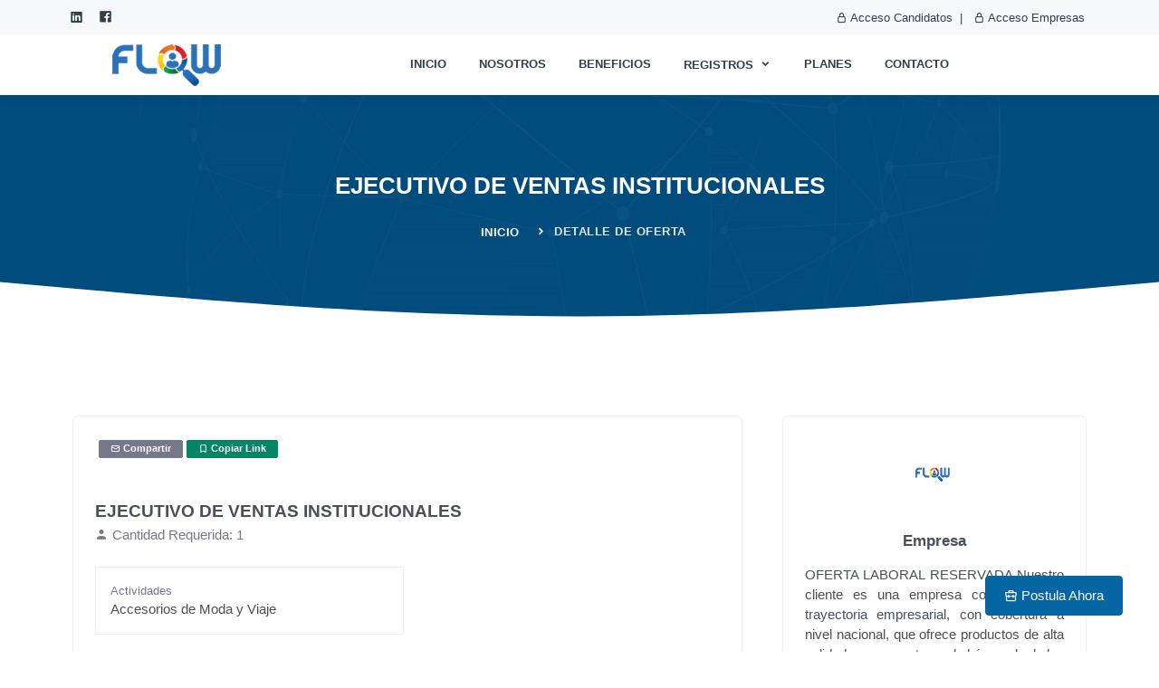

--- FILE ---
content_type: text/html; charset=utf-8
request_url: https://flow-talent.com/Home/BolsaTrabajoDetalle?OfertaLaboralId=12278
body_size: 90637
content:


<!doctype html>
<html lang="en" prefix="og: http://ogp.me/ns#" xmlns="https://www.w3.org/1999/xhtml"
      xmlns:og="https://ogp.me/ns#"
      xmlns:fb="https://www.facebook.com/2008/fbml">

<head>

    <meta charset="utf-8" />
    <title>FLOW: EJECUTIVO DE VENTAS INSTITUCIONALES | FLOW</title>
    <meta name="viewport" content="width=device-width, initial-scale=1.0, maximum-scale=1.0, user-scalable=no">
    <meta http-equiv="Content-Type" content="text/html; charset=utf-8" />

    
    <meta property="og:url" content="https://flow-talent.com/Home/BolsaTrabajoDetalle?OfertaLaboralId=12278" />
    <meta property="og:type" content="website" />
    <meta property="og:title" content="FLOW: EJECUTIVO DE VENTAS INSTITUCIONALES" />

    <meta property="og:description" content="Se busca al mejor talento....EJECUTIVO DE VENTAS INSTITUCIONALES" />
    <meta property="og:image" content="https://flow-talent.com/Content/tts/assets/images/default.png" />
    <meta property="og:image:width" content="450" />
    <meta property="og:image:height" content="298" />


    <meta property="og:image" content="https://flow-talent.com/Content/tts/assets/images/default.png" />
    <link type="image/x-icon" href="/Content/tts/assets/images/favicon.ico" rel="shortcut icon" />
    <link rel="stylesheet" href="/Content/tts/assets/libs/choices.js/public/assets/styles/choices.min.css">
    <link rel="stylesheet" href="/Content/tts/assets/libs/swiper/swiper-bundle.min.css">
    <link href="/Content/tts/assets/css/bootstrap-blue.min.css" rel="stylesheet" type="text/css" />
    <link href="/Content/tts/assets/css/icons.min.css" rel="stylesheet" type="text/css" />
    <link href="/Content/tts/assets/css/app-blue.min.css" rel="stylesheet" type="text/css" />
    <link href="/Content/plugins/sweetalert2/sweetalert2.min.css" rel="stylesheet" />
    <link rel="stylesheet" href="/Content/css/bootstrap-datepicker/bootstrap-datepicker3.min.css" type="text/css" />
    <link href="/Content/css/libs/select2.css" rel="stylesheet" />
    <link rel="stylesheet" type="text/css" href="/Content/css/countdown/TimeCircles.css" />
    <script src="https://www.google.com/recaptcha/api.js" async defer></script>
    <script type="text/javascript">
        var onloadCallback = function () {
            grecaptcha.render('html_element', {
                'sitekey': '6Le517YqAAAAAP72Va9-sZ5sM8W8vaiqBYokkTSO'
            });
        };

        function onSubmit(event) {
            var token = grecaptcha.getResponse();
        }
    </script>


    <link href="/Content/tts/assets/css/intlTelInput.css" rel="stylesheet" />
    <style>
        .hidden {
            display: none;
        }

        .swal2-loading {
            background-color: transparent !important;
        }

        .swal2-container.swal2-shown {
            background-color: rgb(135 135 135 / 40%) !important;
        }

        .pull-right {
            float: right;
        }
    </style>

    

    <style>


        .input-validation-error {
            border: 1px solid red !important;
        }

        input.input-validation-error,
        textarea.input-validation-error,
        select.input-validation-error,
        select.input-validation-error + .select2-container--default .selection .select2-selection {
            border: 1px solid red !important;
            font-size: 100%;
        }


        .select2 {
            max-width: 100% !important;
        }

        .select2-hidden-accessible[required] {
            display: block;
            height: 0;
            border: 1px solid transparent;
            margin-bottom: -2px;
            opacity: 0
        }

        select[readonly].select2-hidden-accessible + .select2-container {
            pointer-events: none;
            touch-action: none;
        }

            select[readonly].select2-hidden-accessible + .select2-container .select2-selection {
                background: #eee;
                box-shadow: none;
            }

            select[readonly].select2-hidden-accessible + .select2-container .select2-selection__arrow, select[readonly].select2-hidden-accessible + .select2-container .select2-selection__clear {
                display: none;
            }

        .field-validation-error {
            color: red;
        }

        .field-validation-valid {
            display: none;
        }

        .validation-summary-errors {
            color: red;
            font-weight: bold;
            font-size: 1.1em;
        }

        .validation-summary-valid {
            display: none;
        }


        .select2-container--focus + .selection + .select2-selection {
            border: 1px solid red !important;
        }

        .table-responsive .dropdown,
        .table-responsive .btn-group,
        .table-responsive .btn-group-vertical {
            position: static;
        }
    </style>
    
    <style>

        .tbl-fixed {
            overflow-x: auto;
            overflow-y: auto;
            height: fit-content;
            max-height: 70vh;
        }


        table thead {
            position: sticky;
            top: 0px;
            background: #fff;
            color: #000000;
            z-index: 150;
        }
    </style>

    
</head>

<body>

    <div id="preloader">
        <div id="status">
            <ul>
                <li></li>
                <li></li>
                <li></li>
                <li></li>
                <li></li>
                <li></li>
            </ul>
        </div>
    </div>

    <div>


        <div class="top-bar">
            <div class="container-fluid custom-container" style="z-index:500;">
                <div class="row g-0 align-items-center">
                    <div class="col-md-7">
                        <ul class="list-inline mb-0 text-center text-md-start">
                            <li class="list-inline-item">
                                <ul class="topbar-social-menu list-inline mb-0">
                                    <li class="list-inline-item">
                                        <a href="https://www.linkedin.com/company/flowtalenthunting" target="_blank" class="social-link">
                                            <i class="uil uil-linkedin"></i>
                                        </a>
                                    </li>
                                    <li class="list-inline-item">
                                        <a href="https://www.facebook.com/flowtalenthunting" target="_blank" class="social-link">
                                            <i class="uil uil-facebook"></i>
                                        </a>
                                    </li>

                                </ul>
                            </li>
                        </ul>
                    </div>

                    <div class="col-md-5">
                        <ul class="list-inline mb-0 text-center text-md-end">
                            <li class="list-inline-item py-2 me-2 align-middle">
                                <a href="/Home/ExternalLogin" class="text-dark fw-medium fs-13">
                                    <i class="uil uil-lock"></i>
                                    Acceso Candidatos &nbsp;|
                                </a>
                            </li>

                            <li class="list-inline-item py-2 me-2 align-middle">
                                <a href="/Home/Login" class="text-dark fw-medium fs-13">
                                    <i class="uil uil-lock"></i>
                                    Acceso Empresas
                                </a>
                            </li>
                            <!--<li class="list-inline-item align-middle">
                                <div class="dropdown d-inline-block language-switch">
                                    <button type="button" class="btn" data-bs-toggle="dropdown" aria-haspopup="true"
                                            aria-expanded="false">
                                        <img id="header-lang-img" src="/Content/tts/assets/images/flags/spain.jpg" alt="Español" height="16" />
                                    </button>-->
                            
                            <!--</div>
                            </li>-->
                        </ul>
                    </div>
                </div>
            </div>
        </div>


        <nav class="navbar navbar-expand-lg fixed-top sticky" id="navbar">
            <div class="container-fluid custom-container">
                <a class="navbar-brand text-dark fw-bold me-auto" href="/">
                    <img src="/Content/tts/assets/images/logo-dark.png" height="54" alt="" class="logo-dark" />
                </a>
                <div>
                    <button class="navbar-toggler me-3" type="button" data-bs-toggle="collapse"
                            data-bs-target="#navbarCollapse" aria-controls="navbarCollapse" aria-label="Toggle navigation" style="margin-top: 36%;">
                        <i class="mdi mdi-menu"></i>
                    </button>
                </div>
                <div class="collapse navbar-collapse" id="navbarCollapse">
                    <ul class="navbar-nav mx-auto navbar-center">
                        <li class="nav-item">
                            <a href="/" class="nav-link ">Inicio</a>
                        </li>
                        <li class="nav-item">
                            <a href="/Home/Nosotros" class="nav-link ">Nosotros</a>
                        </li>

                        <li class="nav-item">
                            <a href="/Home/Beneficios" class="nav-link ">Beneficios</a>
                        </li>
                        <li class="nav-item dropdown dropdown-hover">
                            <a class="nav-link" href="javascript:void(0)" id="homedrop" role="button" data-bs-toggle="dropdown">
                                Registros <div class="arrow-down"></div>
                            </a>
                            <ul class="dropdown-menu dropdown-menu-center" aria-labelledby="homedrop">
                                <li><a class="dropdown-item " href="/Home/RegistrarDocumentoAsociado">Asociado</a></li>
                                <li><a class="dropdown-item " href="/Home/RegistrarPostulante">Candidato</a></li>
                                <li><a class="dropdown-item " href="/Company/RegistrarEmpresa">Empresa</a></li>
                            </ul>
                        </li>

                        <li class="nav-item">
                            <a href="/Home/Planes" class="nav-link ">Planes</a>
                        </li>
                        <li class="nav-item">
                            <a href="/Home/Contacto" class="nav-link ">Contacto</a>
                        </li>

                    </ul>
                </div>


            </div>
        </nav>


        <div class="main-content">

            <div class="page-content">
                

<link type="image/x-icon" href="/Content/favicon.png" rel="shortcut icon" />




<meta name="viewport" content="width=device-width, initial-scale=1.0, maximum-scale=1.0, user-scalable=no">



<title>FLOW: EJECUTIVO DE VENTAS INSTITUCIONALES</title>



<div class="main-content">
    <div class="page-content">
        <!-- Start home -->
        <section class="page-title-box">
            <div class="container">
                <div class="row justify-content-center">
                    <div class="col-md-6">
                        <div class="text-center text-white">
                            <h3 class="mb-4">EJECUTIVO DE VENTAS INSTITUCIONALES</h3>
                            <div class="page-next">
                                <nav class="d-inline-block" aria-label="breadcrumb text-center">
                                    <ol class="breadcrumb justify-content-center">
                                        <li class="breadcrumb-item"><a href="/">Inicio</a></li>
                                        <li class="breadcrumb-item active" aria-current="page"> Detalle de Oferta</li>


                                    </ol>
                                </nav>
                            </div>
                        </div>
                    </div>
                    <!--end col-->
                </div>
                <!--end row-->
            </div>
            <!--end container-->
        </section>
        <!-- end home -->
        <!-- START SHAPE -->
        <div class="position-relative" style="z-index: 1">
            <div class="shape">
                <svg xmlns="http://www.w3.org/2000/svg" viewBox="0 0 1440 250">
                    <path fill="#FFFFFF" fill-opacity="1"
                          d="M0,192L120,202.7C240,213,480,235,720,234.7C960,235,1200,213,1320,202.7L1440,192L1440,320L1320,320C1200,320,960,320,720,320C480,320,240,320,120,320L0,320Z"></path>
                </svg>
            </div>
        </div>


        <!-- END SHAPE -->
        <!-- START JOB-DEATILS -->
        <section class="section">
            <div class="mt-3">
                <a href="/User/OfertaLaboralSave?OfertaLaboralId=12278" class="btn btn-primary btn-hover 0 mt-2" style="position: fixed; z-index: 99; bottom: 40px; right: 40px;"><i class="uil uil-briefcase" aria-hidden="true"></i>&nbsp;Postula Ahora</a>
            </div>
            <div class="container">
                <div class="row">
                    <div class="col-lg-8">
                        <div class="card job-detail overflow-hidden">
                            <div class="card-body p-4">

                                <div class="row">
                                    
                                    <p id="p1" hidden>https://flow-talent.com/Home/BolsaTrabajoDetalle?OfertaLaboralId=12278</p>

                                    <div class="col-lg-12">
                                        <script type="IN/Share" data-url="https://flow-talent.com/Home/BolsaTrabajoDetalle?OfertaLaboralId=12278"></script>

                                        <div id="fb-share-button" class="fb-share-button" style="display: inline-block !important;" data-href="https://flow-talent.com/Home/BolsaTrabajoDetalle?OfertaLaboralId=12278" data-layout="button_count" data-mobile-iframe="true"></div>

                                        <a class="btn btn-sm btn-secondary" href="mailto:?subject=Oferta Laboral: EJECUTIVO DE VENTAS INSTITUCIONALES&amp;body=Te invito a revisar la siguiente oferta laboral (EJECUTIVO DE VENTAS INSTITUCIONALES): https://flow-talent.com/Home/BolsaTrabajoDetalle?OfertaLaboralId=12278"
                                           title="Compartir por Email" style="border-radius: 2px; font-size: 11px; padding: 0px 12px; height: 20px; font-weight: 600; display: inline-block; position: static; ">
                                            <i class="uil uil-envelope-alt" style="font-size: 11px;"></i>&nbsp;Compartir
                                        </a>

                                        <a class="btn btn-sm btn-success" onclick="copyToClipboard('#p1')" style="border-radius: 2px; font-size: 11px; padding: 0px 12px; height: 20px; font-weight: 600; display: inline-block; position: static; ">
                                            <i class="uil uil-bookmark" style="font-size: 11px;"></i>&nbsp;Copiar Link
                                        </a>

                                    </div>

                                </div>

                            </div>
                            <div class="card-body p-4">
                                <div class="row">
                                    <div class="col-md-12">
                                        <h5 class="mb-1">EJECUTIVO DE VENTAS INSTITUCIONALES</h5>
                                        <ul class="list-inline text-muted mb-0">
                                                <li class="list-inline-item">
                                                    <i class="mdi mdi-account"></i> Cantidad Requerida: 1
                                                </li>


                                        </ul>
                                    </div><!--end col-->

                                </div><!--end row-->


                                <div class="mt-4">
                                    <div class="row g-2">

                                        <div class="col-lg-6">
                                            <div class="border p-3">
                                                <p class="text-muted fs-13 mb-0">Actividades</p>
                                                <p class="fw-medium mb-0">Accesorios de Moda y Viaje</p>
                                            </div>
                                        </div>
                                    </div>
                                </div><!--end Experience-->

                                <div class="mt-4">
                                    <h5 class="mb-3">Funciones y Responsabilidades</h5>
                                        <div class="mt-4">
                                            <h6 class="mb-3">Objetivo del puesto</h6>
                                            <div class="job-detail-desc">
                                                <p class="text-muted mb-0">Gestionar y desarrollar la cartera de clientes asignada y prospección de nuevos negocio a través de soluciones de experiencia y valor que impulsen el desarrollo de la marca.</p>
                                            </div>
                                        </div>
                                    

                                        <div class="mt-4">
                                            <h6 class="mb-3">Funciones</h6>
                                            <div class="job-detail-desc">
                                                <ul class="job-detail-list list-unstyled mb-0 text-muted">
                                                    <li>
                                                        <ul><li>Asegurar el cumplimiento de los objetivos de venta y rentabilidad tanto mensuales como anuales.</li><li>Garantizar la cobertura de las principales campañas del canal.</li><li>Identificar y ejecutar nuevas oportunidades de venta que desarrollen el potencial y crecimiento de la cartera a cargo.</li><li>
 
 
 
 
 
  Prospectar y capturar nuevos clientes según los
  lineamientos del canal.
 
 
  Control y seguimiento del inventario asignado al
  canal insitucional.&nbsp;</li><li>Liderar la coordinación y gestión con las
  diferentes áreas de soporte que permitan cumplir todas las acciones
  negociadas ( Almacen, negocios, marca, finanzas y despacho)&nbsp;</li><li>Realizar un plan de visitas periódicas que permita
  identificar las oportunidades del mercado y proponer acciones que impulsen el
  desarrollo de la marca en el canal.&nbsp;</li><li>Proponer y desarrollar alianzas estrategicas o
  planes de fidelización con las cuentas pareto de la cartera asignada.
 
 
  Garantizar la cobranza y reducir la cartera
  morosa.
 </li></ul>
                                                    </li>
                                                </ul>
                                            </div>
                                        </div>
                                                                            <div class="mt-4">
                                            <h6 class="mb-3">Ambiente Laboral</h6>
                                            <div class="job-detail-desc">
                                                <p class="text-muted mb-0">Campo/Planta: 0% Oficina:100% Teletrabajo:0%</p>
                                            </div>
                                        </div>


                                                                    </div>
                                <div class="mt-4">
                                    <h5 class="mb-3">Requisitos</h5>
                                    <div class="job-detail-desc">
                                            <h6 class="mb-3">Nivel de Instrucción (Mínimo)</h6>
                                            <ul class="job-detail-list list-unstyled mb-0 text-muted">
                                                <li>
                                                    <i class="uil uil-circle"></i>Universitario Egresado
                                                </li>
                                            </ul>
                                    </div>
                                </div>

                                <div class="mt-4">
                                    <div class="job-detail-desc">
                                            <h6 class="mb-3">Horario de Trabajo</h6>
                                            <ul class="job-detail-list list-unstyled mb-0 text-muted">
                                                <li>
                                                    <i class="uil uil-circle"></i>Jornada de Trabajo Típica - De Lunes a Viernes - Horas: de 8:00am a 6:00pm, con 1 hora de refrigerio
                                                </li>
                                            </ul>
                                    </div>
                                </div>
                                <div class="mt-4">
                                    <div class="job-detail-desc">
                                    </div>
                                </div>
                                <div class="mt-4">
                                    <div class="job-detail-desc">
                                            <h6 class="mb-3">Experiencia por Tamaño de Empresa</h6>
                                            <ul class="job-detail-list list-unstyled mb-0 text-muted">
                                                <li>
                                                    <i class="uil uil-circle"></i>Intermedia - de 50 a 199 trabajadores
                                                </li>
                                            </ul>
                                    </div>
                                </div>
                                <div class="mt-4">
                                    <div class="job-detail-desc">
                                    </div>
                                </div>
                                <div class="mt-4">
                                    <div class="job-detail-desc">
                                    </div>
                                </div>
                                <div class="mt-4">
                                    <div class="job-detail-desc">
                                                <h5 class="mb-3">Carreras Aceptadas</h5>
                                                <div class="table-responsive">

                                                    <table class="table table-striped table-bordered">
                                                        <thead>
                                                            <tr class="alert bg-soft-primary">
                                                                <th scope="col"><b>Carreras</b></th>
                                                                <th scope="col"><b>Especialidad</b></th>
                                                                <th scope="col"><b>Nivel</b></th>
                                                                <th scope="col"><b>Años</b></th>
                                                                <th scope="col"><b>Preferencia</b></th>

                                                            </tr>
                                                        </thead>
                                                        <tbody>
                                                                    <tr>

                                                                        <td>Administraci&#243;n y Finanzas</td>
                                                                        <td>ADMINISTRACI&#211;N</td>
                                                                        <td>Universitario Egresado</td>
                                                                        <td>2</td>
                                                                        <td class="text-center"><i class="uil uil-check-circle" style="color:lightgreen"></i></td>

                                                                    </tr>
                                                                    <tr>

                                                                        <td>Administraci&#243;n y Marketing</td>
                                                                        <td>ADMINISTRACI&#211;N</td>
                                                                        <td>Universitario Egresado</td>
                                                                        <td>2</td>
                                                                        <td class="text-center"><i class="uil uil-check-circle" style="color:lightgreen"></i></td>

                                                                    </tr>
                                                                    <tr>

                                                                        <td>Administraci&#243;n y Negocios Internacionales</td>
                                                                        <td>ADMINISTRACI&#211;N</td>
                                                                        <td>Universitario Egresado</td>
                                                                        <td>2</td>
                                                                        <td class="text-center"><i class="uil uil-check-circle" style="color:lightgreen"></i></td>

                                                                    </tr>
                                                                    <tr>

                                                                        <td>Econom&#237;a</td>
                                                                        <td>ECONOM&#205;A</td>
                                                                        <td>Universitario Egresado</td>
                                                                        <td>2</td>
                                                                        <td class="text-center"><i class="uil uil-check-circle" style="color:lightgreen"></i></td>

                                                                    </tr>
                                                                    <tr>

                                                                        <td>Marketing</td>
                                                                        <td>ECONOM&#205;A</td>
                                                                        <td>Universitario Egresado</td>
                                                                        <td>2</td>
                                                                        <td class="text-center"><i class="uil uil-check-circle" style="color:lightgreen"></i></td>

                                                                    </tr>
                                                                    <tr>

                                                                        <td>Administraci&#243;n y Marketing</td>
                                                                        <td>ECONOM&#205;A</td>
                                                                        <td>Universitario Egresado</td>
                                                                        <td>2</td>
                                                                        <td class="text-center"><i class="uil uil-check-circle" style="color:lightgreen"></i></td>

                                                                    </tr>
                                                                    <tr>

                                                                        <td>Publicidad, Marketing y Medios</td>
                                                                        <td>ECONOM&#205;A</td>
                                                                        <td>Universitario Egresado</td>
                                                                        <td>2</td>
                                                                        <td class="text-center"><i class="uil uil-check-circle" style="color:lightgreen"></i></td>

                                                                    </tr>
                                                        </tbody>
                                                    </table>
                                                </div>
                                    </div>
                                </div>
                                <div class="mt-4">
                                    <div class="job-detail-desc">

                                            <h5 class="mb-3">Competencias Técnicas Requeridas</h5>
                                            <div class="table-responsive">
                                                <table class="table table-striped table-bordered">
                                                    <thead>
                                                        <tr class="alert bg-soft-primary">

                                                            <th scope="col"><b>Competencias</b></th>
                                                            <th scope="col"><b>Nivel</b></th>

                                                        </tr>
                                                    </thead>
                                                    <tbody>
                                                            <tr>
                                                                <td>&#191;Tiene experiencia de 3 a&#241;os como Asesor de divisi&#243;n comercial o corporativo?</td>
                                                                <td>INTERMEDIO</td>
                                                            </tr>
                                                            <tr>
                                                                <td>&#191;Qu&#233; nvel de experiencia tiene en Identificar y ejecutar nuevas oportunidades de venta que desarrollen el potencial y crecimiento de la cartera a cargo.</td>
                                                                <td>INTERMEDIO</td>
                                                            </tr>

                                                    </tbody>
                                                </table>
                                            </div>
                                    </div>
                                </div>
                                <div class="mt-4">
                                    <div class="job-detail-desc">
                                            <h5 class="mb-3">Conocimientos Técnicos Requeridos</h5>
                                            <div class="table-responsive">
                                                <table class="table table-striped table-bordered">
                                                    <thead>
                                                        <tr class="alert bg-soft-primary">

                                                            <th scope="col"><b>Conocimiento</b></th>
                                                            <th class="text-center" scope="col"><b>Nivel</b></th>

                                                        </tr>
                                                    </thead>
                                                    <tbody>
                                                                                                                                                                            <tr>
                                                                <td colspan="2"><b>Idiomas</b></td>
                                                            </tr>
                                                                                                                    <tr>
                                                                <td>Ingl&#233;s</td>
                                                                <td class="text-center">
                                                                    Hablado: BASICO
                                                                    Leído: BASICO
                                                                    Escrito: BASICO
                                                                </td>
                                                            </tr>

                                                    </tbody>
                                                </table>
                                            </div>
                                        
                                    </div>
                                </div>

                                <div class="mt-4">
                                    <div class="job-detail-desc">
                                            <h5 class="mb-3">Competencias Personales Requeridas</h5>
                                            <div class="table-responsive">
                                                <table class="table table-striped table-bordered">
                                                    <thead>
                                                        <tr class="alert bg-soft-primary">
                                                            <th scope="col"><b>Competencias Personales</b></th>
                                                            <th scope="col"><b>Nivel</b></th>

                                                        </tr>
                                                    </thead>
                                                    <tbody>
                                                            <tr>
                                                                <td>Contribuci&#243;n y Orientaci&#243;n a Resultados</td>
                                                                <td>Alto</td>
                                                            </tr>
                                                            <tr>
                                                                <td>Servicios a sus Clientes</td>
                                                                <td>Alto</td>
                                                            </tr>
                                                            <tr>
                                                                <td>Trabajo en Equipo o Colaboraci&#243;n</td>
                                                                <td>Alto</td>
                                                            </tr>
                                                            <tr>
                                                                <td>Negociaci&#243;n y Persuasi&#243;n</td>
                                                                <td>Alto</td>
                                                            </tr>
                                                            <tr>
                                                                <td>Tolerancia a la Presi&#243;n</td>
                                                                <td>Alto</td>
                                                            </tr>
                                                            <tr>
                                                                <td>Planificaci&#243;n o Visi&#243;n de Negocios</td>
                                                                <td>Alto</td>
                                                            </tr>
                                                            <tr>
                                                                <td>Eficacia</td>
                                                                <td>Alto</td>
                                                            </tr>
                                                            <tr>
                                                                <td>Comunicaci&#243;n y Relaciones</td>
                                                                <td>Alto</td>
                                                            </tr>

                                                    </tbody>
                                                </table>
                                            </div>

                                    </div>
                                </div>
                                <div class="mt-4">
                                    <h5 class="mb-3">Detalle de Beneficios Ofrecidos </h5>
                                    <div class="job-detail-desc mt-2">
                                        <ul class="job-detail-list list-unstyled mb-0 text-muted">
                                            <li>No especificado</li>

                                        </ul>
                                    </div>
                                </div>
                                    <div class="mt-4">
                                        <h5 class="mb-3">Relaciones con Cliente Interno </h5>
                                        <div class="job-detail-desc mt-2">
                                            <ul class="job-detail-list list-unstyled mb-0 text-muted">
                                                <li><ul><li>Almacén | Entrega de muestras y pedidos.</li><li>Negocios | Category Manager: Solicitar productos que no tenemos en nuestra área, y solicitar transferencias internas de los productos de un almacén a otro</li><li>Cobranzas | Verificar pagos.</li><li>Finanzas | Solicitar entrega de documentos solicitados por las empresas.</li><li>Distribución | Programación y despacho de  pedidos.</li></ul></li>

                                            </ul>
                                        </div>
                                    </div>
                                                                <div class="mt-4">
                                    <div class="job-detail-desc">
                                                <h5 class="mb-3">Seguros Médicos Ofrecidos</h5>
                                                <div class="table-responsive">
                                                    <table class="table table-striped table-bordered">
                                                        <thead>
                                                            <tr class="alert bg-soft-primary">

                                                                <th scope="col"><b>Nombre</b></th>
                                                                <th scope="col"><b>Porcentaje</b></th>
                                                                <th scope="col"><b>Tipo</b></th>
                                                            </tr>
                                                        </thead>
                                                        <tbody>
                                                                <tr>

                                                                    <td>ESSALUD</td>
                                                                    <td>100.00</td>
                                                                    <td>Titular</td>

                                                                </tr>

                                                        </tbody>
                                                    </table>
                                                </div>
                                    </div>
                                </div>

                                <div class="mt-4">
                                    <h5 class="mb-3">Recursos Ofrecidos</h5>

                                                                                                                                                    <div class="candidate-education-content mt-4 d-flex">
                                            <span i class="uil uil-check-circle icon"></span>
                                            <div class="ms-4">
                                                <h6 class="fs-16 mb-1">Computadora</h6>
                                                <p class="mb-2 text-muted">Portatil</p>
                                            </div>
                                        </div>
                                                                            <div class="candidate-education-content mt-4 d-flex">
                                            <span i class="uil uil-check-circle icon"></span>
                                            <div class="ms-4">
                                                <h6 class="fs-16 mb-1">Celular</h6>
                                                <p class="mb-2 text-muted">S&#237;</p>
                                            </div>
                                        </div>

                                </div>

                                <div class="mt-4">
                                </div>




                            </div><!--end card-body-->
                        </div><!--end job-detail-->

                        <div class="mt-4">
                                <h5></h5>
                        </div>


                    </div><!--end col-->

                    <div class="col-lg-4 mt-4 mt-lg-0">
                        <!--start side-bar-->
                        <div class="side-bar ms-lg-4">
                            <div class="card job-overview">
                                <div class="card-body p-4">
                                    <div class="text-center">
                                            <img src="https://flow-talent.com//Content/tts/assets/images/logo-flow-bolsa.png" alt="" class="img-fluid rounded-3" style="width:75px; height:80px">

                                        <div class="mt-4">
                                                <h6 class="fs-17 mb-1">Empresa</h6>
                                            <p class="text-muted">
                                                <p style="text-align: justify;">OFERTA LABORAL RESERVADA Nuestro cliente es una empresa con una larga trayectoria empresarial, con cobertura a nivel nacional, que ofrece productos de alta calidad, se encuentra en la b&#250;squeda de los mejores talentos</p>
                                                                                            </div>
                                        </div>

                                    </div>
                                </div>



                                <div class="card job-overview mt-4">
                                    <div class="card-body p-4">
                                        <h6 class="fs-17">Información</h6>
                                        <ul class="list-unstyled mt-4 mb-0">

                                            <li>
                                                <div class="d-flex mt-4">
                                                    <i class="uil uil-location-point icon bg-soft-primary"></i>
                                                    <div class="ms-3">
                                                        <h6 class="fs-14 mb-2">Lugar de Trabajo</h6>
                                                        <p class="text-muted mb-0" style="font-size:12px!important"> MIRAFLORES, LIMA, LIMA, Per&#250;, Per&#250;</p>
                                                    </div>
                                                </div>
                                            </li>
                                            <li>
                                                <div class="d-flex mt-4">
                                                    <i class="uil uil-briefcase icon bg-soft-primary"></i>
                                                    <div class="ms-3">
                                                        <h6 class="fs-14 mb-2">SubSector</h6>
                                                        <p class="text-muted mb-0" style="font-size:12px!important">Comercial</p>
                                                    </div>
                                                </div>
                                            </li>

                                            <li>
                                                <div class="d-flex mt-4">
                                                    <i class="uil uil-calendar-alt icon bg-soft-primary"></i>
                                                    <div class="ms-3">
                                                        <h6 class="fs-14 mb-2">Vigencia Oferta</h6>
                                                        <p class="text-muted mb-0" style="font-size:12px!important">Del 29/09/2023 al 28/10/2023</p>
                                                    </div>
                                                </div>
                                            </li>
                                                                                            <li>
                                                    <div class="d-flex mt-4">
                                                        <i class="uil uil-users-alt icon bg-soft-primary"></i>
                                                        <div class="ms-3">
                                                            <h6 class="fs-14 mb-2">Personal Requerido</h6>
                                                            <p class="text-muted mb-0" style="font-size:12px!important">Mando medio</p>
                                                        </div>
                                                    </div>
                                                </li>
                                                                                            <li>
                                                    <div class="d-flex mt-4">
                                                        <i class="uil uil-chart-line icon bg-soft-primary"></i>
                                                        <div class="ms-3">
                                                            <h6 class="fs-14 mb-2">Motivo de contratación</h6>
                                                            <p class="text-muted mb-0" style="font-size:12px!important">Vacante</p>
                                                        </div>
                                                    </div>
                                                </li>

                                        </ul>
                                        <div class="mt-4">
                                            <h6 class="fs-17">Beneficios</h6>
                                            <ul class="list-unstyled mt-4 mb-0">



                                                <li>
                                                    <div class="d-flex mt-4">
                                                        <i class="uil uil-money-bill icon bg-soft-primary"></i>
                                                        <div class="ms-3">
                                                            <h6 class="fs-14 mb-2">Publicado como</h6>
                                                            <p class="text-muted mb-0" style="font-size:12px!important">De acuerdo al mercado</p>
                                                        </div>
                                                    </div>
                                                </li>
                                                    <li>
                                                        <div class="d-flex mt-4">
                                                            <i class="uil uil-usd-circle icon bg-soft-primary"></i>
                                                            <div class="ms-3">
                                                                <h6 class="fs-14 mb-2">N° de Sueldos Año</h6>
                                                                <p class="text-muted mb-0" style="font-size:12px!important">14</p>
                                                            </div>
                                                        </div>
                                                    </li>
                                                                                                                                                                                                                                                                                                                                            </ul>
                                        </div>

                                    </div>
                                </div>

                            </div>
                            <!--end side-bar-->
                        </div><!--end col-->
                    </div><!--end row-->
                </div><!--end container-->
            </section>
        </div>




    </div>


    <!-- FB -->
    <script>
        var fbButton = document.getElementById('fb-share-button');
        var url = window.location.href;

        fbButton.addEventListener('click', function () {
            window.open('https://www.facebook.com/sharer/sharer.php?u=https://flow-talent.com/Home/BolsaTrabajoDetalle?OfertaLaboralId=12278',
                'facebook-share-dialog',
                'width=800,height=600'
            );
            return false;
        });



    </script>
    <script>

        window.fbAsyncInit = function () {
            FB.init({
                appId: '863329730476068',
                xfbml: true,
                version: 'v2.8'
            });
            FB.AppEvents.logPageView();
        };

        (function (d, s, id) {
            var js, fjs = d.getElementsByTagName(s)[0];
            if (d.getElementById(id)) { return; }
            js = d.createElement(s); js.id = id;
            js.src = "//connect.facebook.net/es_ES/sdk.js#xfbml=1&version=v2.8&appId=863329730476068";
            fjs.parentNode.insertBefore(js, fjs);
        }(document, 'script', 'facebook-jssdk'));
    </script>

    <script src="https://platform.linkedin.com/in.js" type="text/javascript">lang: es_ES</script>


            </div>

            <div class="footer-alt">
                <div class="container">
                    <div class="row">
                        <div class="col-lg-12">
                            <p class="text-white-50 text-center mb-0">
                                &copy; FLOW TALENT LLC. All rights reserved
                                <script>document.write(new Date().getFullYear())</script>

                            </p>
                        </div><!--end col-->
                    </div><!--end row-->
                </div><!--end container-->
            </div>
            <!-- END FOOTER -->

            <button onclick="topFunction()" id="back-to-top">
                <i class="mdi mdi-arrow-up"></i>
            </button>
        </div>

    </div>



    <script src="/Content/tts/assets/js/jquery.min.js"></script>
    <script src="/Content/tts/assets/libs/bootstrap/js/bootstrap.bundle.min.js"></script>
    <script src="/Content/tts/assets/unicons.iconscout.com/release/v4.0.0/script/monochrome/bundle.js"></script>
    <script src="/Content/tts/assets/libs/choices.js/public/assets/scripts/choices.min.js"></script>
    <script src="/Content/tts/assets/libs/swiper/swiper-bundle.min.js"></script>
    <script src="/Content/tts/assets/js/app.js"></script>
    <script src="/Content/plugins/sweetalert2/sweetalert2.min.js"></script>
    <script src="/Content/plugins/bootstrap_daterangepicker/moment.min.js"></script>
    <script src="/Content/js/bootstrap-datepicker/bootstrap-datepicker.min.js"></script>

    <script src="/Content/tts/assets/js/intlTelInput.min.js"></script>
    <script src="/Content/js/jquery.chained.min.js"></script>
    <script src="/Content/js/select2.min.js"></script>

    <script src="/Scripts/jquery.validate.js"></script>
    <script src="/Scripts/jquery.validate.unobtrusive.js"></script>
    <script src="/Content/js/countdown/TimeCircles.js"></script>


    <script>
        //Fijos 16
        var totalCampos = 39;
        var totalCamposv = 0;
        //Empresa 11
        var valorDenominacion = false;
        var valorPaisId = false;
        var valorSectorId = false;
        var valorCargoOcupado = false;
        var valorIngresoBasico = false;
        var valorMayorLogro = false;
        var valorEmpresaNombre = false;
        var valorEmpresaApellidoP = false;
        var valorEmpresaApellidoM = false;
        var valorEmpresaCargo = false;
        var valorEmpresaTelefono = false;
        //Educacion 4
        var valorNivelAcademico = false;
        var valorCarreraId = false;
        var valorModalidadId = false;
        var valorEducacionPaisId = false;
        //var valorEducacionInicio = false;
        //Idiomas 4
        var valorIdiomaId = false;
        var valorNivelHabladoId = false;
        var valorNivelLeidoId = false;
        var valorNivelEscritoId = false;
        //Programas 2
        var valorProgramaId = false;
        var valorNivelId = false;
        //Check
        var valorCheck = false;
        //Experiencia
        var valorbtnExperiencia = false;
        var valorbtnExperienciaEstado = false;
        //Educacion
        var valorbtnEducacion = false;
        var valorbtnEducacionEstado = false;
        //Idiomas
        var valorbtnIdiomas = false;
        var valorbtnIdiomasEstado = false;
        //Programas
        var valorbtnProgramas = false;
        var valorbtnProgramasEstado = false;

        //$(function () {
        //    jQuery('[data-toggle="tooltip"]').tooltip()
        //})
    </script>

    
    <script>
        setTimeout(function () {
            $("[title]").tooltip({
                container: "body",
                placement: "top",
                delay: { show: 240, hide: 60 }
            });

            $("[title]").on("click", function () {
                $(this).tooltip("hide");
            });
        }, 545 * 1.33); // 545ms timing to load jQuery.js + network estimated delay
    </script>

    <script>
        ; (function ($) {
            $.fn.datepicker.dates['es'] = {
                days: ["Domingo", "Lunes", "Martes", "Miércoles", "Jueves", "Viernes", "Sábado"],
                daysShort: ["Dom", "Lun", "Mar", "Mié", "Jue", "Vie", "Sáb"],
                daysMin: ["Do", "Lu", "Ma", "Mi", "Ju", "Vi", "Sa"],
                months: ["Enero", "Febrero", "Marzo", "Abril", "Mayo", "Junio", "Julio", "Agosto", "Septiembre", "Octubre", "Noviembre", "Diciembre"],
                monthsShort: ["Ene", "Feb", "Mar", "Abr", "May", "Jun", "Jul", "Ago", "Sep", "Oct", "Nov", "Dic"],
                today: "Hoy",
                monthsTitle: "Meses",
                clear: "Borrar",
                weekStart: 1,
                format: "dd/mm/yyyy"
            };
        }(jQuery));

        //$('form').submit(function () {

        //    $(this).find('button[type=submit]').prop('disabled', true);
        //    swal({
        //        allowOutsideClick: false,
        //        onOpen: () => swal.showLoading(),
        //        confirmButtonColor: '#0665a3'
        //    })
        //    return true;
        //});

        $('.numberonly').keypress(function (e) {

            var charCode = (e.which) ? e.which : event.keyCode

            if (String.fromCharCode(charCode).match(/[^0-9]/g))

                return false;

        });
    </script>
    <script>
        $(function ($) {
            $('.datepicker').datepicker({
                format: "dd/mm/yyyy",
                autoclose: true,
                language: 'es',
                todayBtn: true,
                todayHighlight: true
            });
        });
    </script>
    <script>
        function copyToClipboard(elemento) {
            var $temp = $("<input>")
            $("body").append($temp);
            $temp.val($(elemento).text()).select();
            document.execCommand("copy");
            $temp.remove();
        }
    </script>
    <script>
        function googleTranslateElementInit() {
            new google.translate.TranslateElement({
                pageLanguage: 'es',
                includedLanguages: "en,fr,de,pt,es",
                autoDisplay: 'true',
                layout: google.translate.TranslateElement.InlineLayout.HORIZONTAL
            }, 'google_translate_element');
        }
    </script>



    <script>
        $(window).load(function () {
            $('img').each(function () {
                if (!this.complete || typeof this.naturalWidth == 'undefined' || this.naturalWidth == 0) {
                    // if image was broken, replace with new image
                    $(this).attr('src', "/Content/images/errorimage.png");
                    var padre = $(this).parent();
                    var attr = padre.attr('data-gallery');
                    if (typeof attr !== typeof undefined && attr !== false) {
                        padre.attr('href', "/Content/images/errorimage.png");
                    }
                }
            });
        });
    </script>



    <script>
        $(document).on('click', '#btnMostrarPass', function (e) {
            var icono = $(this).children('i');

            if (icono.hasClass('fa-eye')) {
                icono.removeClass('fa-eye');
                icono.addClass('fa-eye-slash');
                $('.passws').attr('type', 'text');
            }
            else {
                icono.removeClass('fa-eye-slash');
                icono.addClass('fa-eye');
                $('.passws').attr('type', 'password');
            }

        })
    </script>

    <script>
        //Eliminamos los de DDC, que contienen uno vacio
        $(document).on('submit', 'form', function () {
            var $lista = $(this).find('[data-list]');
            $lista.each(function () {
                if ($(this).hasClass('DDC')) {
                    var template = $(this).children('[data-element="0"]').remove();
                }
            });
        });

        InitClasesDDC();
        function InitClasesDDC() {
            var claseDDCanterior = "";
            $('[class*="_DDC2"]').each(function () {

                if ($(this).hasClass("hidden") == false) { //&& $(this).hasClass("finDDC") == false) {
                    //console.log($(this));
                    var nexItemClassName = $(this).attr('class');

                    if (claseDDCanterior != nexItemClassName) { //no repetimos las varias actividades
                        claseDDCanterior = nexItemClassName;
                        //if (nexItemClassName.indexOf("_ENi_") <= -1) {
                        nexItemClassName = nexItemClassName.substring(nexItemClassName.indexOf('DDC_'), nexItemClassName.indexOf('_DDC')); //+ "1";
                        var thisItemClassName = "." + nexItemClassName + "_DDC2";
                        nexItemClassName = "." + nexItemClassName + "_DDC1";

                        //prevenir repetidos extremo
                        //$(this).addClass("finDDC");
                        // //console.log("DE: " + thisItemClassName);
                        ////console.log("A: " + nexItemClassName);
                        $(thisItemClassName).chained(nexItemClassName);// + "_DDC");
                        //$(this).text(nexItemClassName);
                        //}
                    }
                }
            });
        }
        function dataListModificarClasesDDC($elemento, $indice) {

            var nexItemClassName = $elemento.attr('class');
            //console.log(nexItemClassName);

            var oldClassName = nexItemClassName;

            if (nexItemClassName !== undefined)
                if (nexItemClassName.indexOf("_DDC1") > -1) {

                    nexItemClassName = nexItemClassName.substring(nexItemClassName.indexOf('DDC_'), nexItemClassName.indexOf('_DDC1') + 5);       //, nexItemClassName.indexOf('_ENi_')); //+ "1";

                    oldClassName = oldClassName.replace(nexItemClassName, ""); //Eliminamos el anterior
                    $elemento.attr('class', oldClassName);

                    nexItemClassName = nexItemClassName.substring(nexItemClassName.indexOf('_ENi_'), nexItemClassName.indexOf('_DDC1') + 5);


                    var thisItemClassName = "DDC_" + $indice + nexItemClassName;


                    //recursividad para dobles - tner el ddc1 y ddc2
                    //dataListModificarClasesDDC($elemento, $indice);

                    ///EL DDC2

                    if (nexItemClassName.indexOf("_DDC2") > -1) {

                        var nexItemClassName2 = nexItemClassName.substring(nexItemClassName.indexOf('DDC_'), nexItemClassName.indexOf('_DDC1') + 5); //+ "1";
                        //console.log("\n Lo que Agarramos de la Clase:");
                        //console.log(nexItemClassName2);

                        var oldClassName2 = thisItemClassName.replace(nexItemClassName2, ""); //Eliminamos el anterior
                        //console.log("QUEDA ESTO: " + oldClassName + " " + oldClassName2);
                        $elemento.attr('class', oldClassName + " " + oldClassName2);

                        nexItemClassName2 = nexItemClassName2.substring(nexItemClassName2.indexOf('_ENi_'), nexItemClassName2.indexOf('_DDC1') + 4);
                        //console.log("FASE 2!!! " + nexItemClassName2);
                        var thisItemClassName2 = "DDC_" + $indice + nexItemClassName2 + "1";
                        nexItemClassName2 = "DDC_" + $indice + nexItemClassName2 + "2";

                        //recursividad para dobles - tner el ddc1 y ddc2
                        //dataListModificarClasesDDC($elemento, $indice);
                        //$elemento.addClass(thisItemClassName);
                        $elemento.addClass(thisItemClassName2);
                        // //console.log("DE: ." + thisItemClassName);
                        // //console.log("A: " + nexItemClassName);

                        $("." + oldClassName2).chained("." + oldClassName2.replace("_DDC2", "_DDC1"));

                        //if()

                        //
                    }
                    else {
                        if (oldClassName.indexOf("_DDC1") > -1) {
                            nexItemClassName = oldClassName.substring(oldClassName.indexOf('DDC_'), oldClassName.indexOf('_DDC1') + 5);
                            nexItemClassName = nexItemClassName.substring(nexItemClassName.indexOf('_ENi_'), nexItemClassName.indexOf('_DDC1') + 5);
                            var thisItemClassName2 = "DDC_" + $indice + nexItemClassName;
                            $elemento.addClass(thisItemClassName2);
                        }
                        $elemento.addClass(thisItemClassName);
                    }
                    //FIN DEL DDC2

                    //$elemento.addClass(thisItemClassName);

                    ////console.log("YO: " + "." + thisItemClassName);
                }
                else if (nexItemClassName.indexOf("_DDC2") > -1) {

                    nexItemClassName = nexItemClassName.substring(nexItemClassName.indexOf('DDC_'), nexItemClassName.indexOf('_DDC2') + 5); //+ "1";

                    oldClassName = oldClassName.replace(nexItemClassName, ""); //Eliminamos el anterior
                    $elemento.attr('class', oldClassName);

                    nexItemClassName = nexItemClassName.substring(nexItemClassName.indexOf('_ENi_'), nexItemClassName.indexOf('_DDC2') + 4);

                    var thisItemClassName = "DDC_" + $indice + nexItemClassName + "2";
                    nexItemClassName = "." + "DDC_" + $indice + nexItemClassName + "1";

                    //recursividd para dobles - tner el ddc1 y ddc2
                    //dataListModificarClasesDDC($elemento, $indice);

                    $elemento.addClass(thisItemClassName);

                    $("." + thisItemClassName).chained(nexItemClassName);

                    // //console.log("." + thisItemClassName);
                    // //console.log(nexItemClassName);
                }
        }


        function dataListModificarNames($lista, $listaTab, $tipo, $LastIndex) {
            $lista.children('[data-element]').each(function (i, element) {
                if ($lista.hasClass("DDC")) i--;
                if (i >= 0) {
                    var indiceDataElement = i;
                    if ($lista.hasClass('DDC')) indiceDataElement++;
                    $(this).attr('data-element', indiceDataElement);

                    $dataListDentro = $(this).find('[data-list]');
                    if ($dataListDentro.length > 0) {
                        $dataListDentro.each(function () {
                            dataListModificarNames($(this), null, $tipo, $LastIndex);
                        })
                    }

                    $(this).find('[name]').each(function () {
                        var nombre = $(this).attr('name');

                        var new_nombre = nombre.substring(0, nombre.indexOf('[') + 1) + i + nombre.substring(nombre.indexOf(']'));
                        if ($LastIndex == true) {
                            new_nombre = nombre.substring(0, nombre.lastIndexOf('[') + 1) + i + nombre.substring(nombre.lastIndexOf(']'));
                        }
                        new_id = new_nombre.replace('[' + i + ']', '_' + i + '__');

                        $(this).attr('name', new_nombre);
                        $(this).attr('id', new_id);

                        if ($lista.hasClass("DDC") && $tipo == "N" && indiceDataElement == $lista.children('[data-element]').length - 1) {

                            $(this).removeClass("hidden");
                            dataListModificarClasesDDC($(this), indiceDataElement);
                        }

                        var elemento = $(element).find('[data-valmsg-for="' + nombre + '"]');
                        elemento.attr('data-valmsg-for', new_nombre);
                    })
                }

            })
            if ($listaTab !== undefined && $listaTab !== null) {
                $lista.find('[data-element]').removeClass('active in');
                $lista.find('[data-element]').last().addClass('active in');
                $listaTab.find('[data-element-tab]').each(function (i, element) {
                    $(this).attr('data-element-tab', i);
                    $(this).removeClass('active');
                })
                $listaTab.find('[data-element-tab]').last().addClass('active');
            }

        }
        $(document).ready(function () {
            $('[data-list-element-empty="true"]').each(function () {

                var $dataFirst = $(this);
                var $primerElemento = $(this).siblings('[data-element="0"]');
                if ($dataFirst.parent('[data-list]').hasClass('DDC')) {
                    $primerElemento = $primerElemento.next('[data-element]');
                }
                $primerElemento.addClass($(this).attr('class').trim());

                if ($primerElemento.attr('style') === undefined) {
                    $primerElemento.attr('style', $(this).attr('style').trim());
                }
                else {
                    $primerElemento.attr('style', $primerElemento.attr('style') + ' ' + $(this).attr('style').trim());
                }

                var inputStyles = $(this).data('list-input-style').trim();
                var inputClasses = $(this).data('list-input-class');
                $primerElemento.find('input,select,textarea').each(function () {
                    if ($(this).attr('style') === undefined) {
                        $(this).attr('style', inputStyles);
                    }
                    else {
                        $(this).attr('style', $(this).attr('style') + ' ' + inputStyles);
                    }
                    $(this).addClass(inputClasses);
                    if ($dataFirst.attr('disabled') !== undefined) {
                        $(this).prop('disabled', true);
                    }
                })
            })
        })
        $(document).on('click', '[data-element-tab]', function (e) {
            $listaTab = $(this).closest('[data-list-tab]');
            $lista = $(document).find('[data-list="' + $listaTab.data('list-tab') + '"]');
            $lista.find('[data-element]').removeClass('active in');
            $lista.find('[data-element="' + $(this).data('element-tab') + '"]').addClass('active in');
        });
        //$(document).on('click', '[data-list] [data-list-action="new"]', function (e) {
        $(document).on('click', '[data-list-action="new"]', function (e) {
            e.preventDefault();

            var $this = $(this);
            var $lista = [];
            var $nombreLista = "";

            if ($this.data('list-parent') === undefined) {
                $lista = $this.closest('[data-list]');
            }
            else {
                $lista = $(document).find('[data-list*="' + $this.data('list-parent') + '"]');
            }

            if ($lista.length == 0) {
                console.error('MultInput: No se encontró la lista parent (' + $this.data('list-parent') + ')');
                return;
            }

            $nombreLista = $lista.data('list');
            //console.log("Nombre Lista: " + $nombreLista);

            var n_element_global_max = 100;
            var n_element_max = 100;

            if ($lista.is('[data-list*="max-"]')) {

                var data = $lista.data('list') + ' ';
                n_element_max = data.substring(data.indexOf('max-') + 4, data.indexOf(' ', data.indexOf('max-') + 4));
                $nombreLista = $nombreLista.replace('max-' + n_element_max, '');
                //console.log("MultInput: Nombre Lista sin Max: " + $nombreLista);
            }
            if ($nombreLista.length == 0) {
                console.warn('MultInput: La lista utilizada no tiene nombre');
                $nombreLista = null;
            }


            if (n_element_max > n_element_global_max) n_element_max = n_element_global_max;

            var n_element = $lista.children('[data-element]').length;

            if ($lista.hasClass('DDC')) {
                n_element--;
            }

            if (n_element >= n_element_max) return;


            var $listaTab = $(document).find('[data-list-tab="' + $nombreLista + '"]');

            if ($listaTab.length > 0) {
                var $ultimoElementTab = $listaTab.find('[data-element-tab]').last();
                var $primerElementTab = $listaTab.find('[data-element-tab]').first();
                var $nuevoElementoTab = $primerElementTab.clone(false);
                $ultimoElementTab.after($nuevoElementoTab);
            }
            else {
                $listaTab = null;
            }

            var $ultimoElement = $lista.children('[data-element]').last();
            var $primerElement = $lista.children('[data-element]').first();


            var $dataFirst = $lista.children('[data-list-element-empty]');

            if ($dataFirst.data('list-element-empty')) {

                if ($lista.hasClass('DDC')) {
                    $primerElement = $primerElement.next('[data-element]');
                    if ($primerElement.length == 0) {
                        console.error('MultInput: No se encontró el siguiente elemento del DDC');
                        return;
                    }
                }

                $primerElement.removeClass($dataFirst.attr('class').trim());
                if ($primerElement.attr('style') !== undefined) {
                    $primerElement.attr('style', $primerElement.attr('style').replace($dataFirst.attr('style').trim(), ''));
                }
                var inputStyles = $dataFirst.data('list-input-style').trim();
                var inputClasses = $dataFirst.data('list-input-class');
                $primerElement.find('input,select,textarea').each(function () {
                    if ($(this).attr('style') !== undefined) {
                        $(this).attr('style', $(this).attr('style').trim());
                        $(this).attr('style', $(this).attr('style').replace(inputStyles, ''));
                    }
                    $(this).removeClass(inputClasses);
                    if ($dataFirst.attr('disabled') !== undefined) {
                        $(this).prop('disabled', false);
                    }
                })

                // dataListModificarNames($lista, $listaTab, "N");
                $dataFirst.data('list-element-empty', false);
            }
            else {

                var $nuevoElemento = $primerElement.clone(false).removeClass('hidden');//.removeClass("data-elf");

                $nuevoElemento.children("[name$='Id']").first().val(0); //el id que se pasa en el controller
                $nuevoElemento.find('[name]:not([name$="Id"],[type=checkbox],[type=hidden])').val('');
                $nuevoElemento.find('[type=checkbox]:not([name$="Id"])').removeAttr('checked');
                $nuevoElemento.find('.datepicker').removeData('datepicker').unbind().datepicker({ format: "dd/mm/yyyy", autoclose: true, clearBtn: true }); //reiniciamos los datepickers
                $nuevoElemento.find('.select2-container').remove();
                $nuevoElemento.find('.select2').select2();
                //$nuevoElemento.find('.select2').each(function () {
                //    $(this).select2();
                //    $(this).removeClass('select2');
                //});
                $ultimoElement.after($nuevoElemento);

                $LastIndexOf = $this.data('list-lastindex') !== undefined;

                dataListModificarNames($lista, $listaTab, "N", $LastIndexOf);

            }

            if ($('.DDC_TipoPersonalId_DDC1').length > 0) {
                $('.DDC_TipoPersonalId_DDC1').trigger('change');
            }

            $('.select_ddc').select2({ minimumResultsForSearch: -1 });


            if ($nombreLista == 'pregunta') {
                $('.lastrpta').last().click();
            }


        });
        $(document).on('click', '[data-list] [data-element-action="delete"]', function (e) {
            e.preventDefault();
            var $this = $(this);
            var $lista = $this.closest('[data-list]');
            if (($lista.hasClass('DDC') && $lista.children('[data-element]').length > 2 || !$lista.hasClass('DDC') && $lista.children('[data-element]').length > 1)) {
                $(this).closest('[data-element]').remove();
            }
            else if (!$lista.children('[data-list-element-empty]').data('list-element-empty')) {
                //$(this).closest('[data-element]').find('[name]').val('');
                $elemento = $(this).closest('[data-element]')
                $elemento.children("[name$='Id']").first().val(0); //el id que se pasa en el controller
                $elemento.find('[name]:not([name$="Id"],[type=checkbox],[type=hidden])').val('');
                $elemento.find('[type=checkbox]:not([name$="Id"])').removeAttr('checked');

                var $dataFirst = $lista.children('[data-list-element-empty]');
                $elemento.addClass($dataFirst.attr('class').trim());
                if ($elemento.attr('style') === undefined) {
                    $elemento.attr('style', $dataFirst.attr('style').trim());
                }
                else {
                    $elemento.attr('style', $elemento.attr('style') + ' ' + $dataFirst.attr('style').trim());
                }
                var inputStyles = $dataFirst.data('list-input-style').trim();
                var inputClasses = $dataFirst.data('list-input-class');
                $elemento.find('input,select,textarea').each(function () {
                    if ($elemento.attr('style') === undefined) {
                        $elemento.attr('style', inputStyles);
                    }
                    else {
                        $elemento.attr('style', $elemento.attr('style') + ' ' + inputStyles);
                    }
                    $elemento.addClass(inputClasses);
                    if ($dataFirst.attr('disabled') !== undefined) {
                        $elemento.prop('disabled', true);
                    }
                })
                //solo si tiene disabled, se pone empty true, ya que si no tiene, el primero es obligatorio
                if ($dataFirst.attr('disabled') !== undefined) {
                    $dataFirst.data('list-element-empty', true);
                }
            }
            // dataListModificarNames($lista, $listaTab, "D");
            dataListModificarNames($lista, null, "D");
            $('.select_ddc').select2({ minimumResultsForSearch: -1 });
        });
        $(document).on('click', '[data-list] [data-list-action="deleteLast"]', function (e) {
            e.preventDefault();
            var $this = $(this);
            var $lista = $this.closest('[data-list]');
            var $ultimo = $lista.children('[data-element]').last();
            if ($lista.hasClass('DDC') && $lista.children('[data-element]').length == 1) {
                return;
            }
            if (($lista.hasClass('DDC') && $lista.children('[data-element]').length > 2) || (!$lista.hasClass('DDC') && $lista.children('[data-element]').length > 1)) {
                $ultimo.remove();
            }
            else if (!$lista.children('[data-list-element-empty]').data('list-element-empty')) {
                $ultimo.children("[name$='Id']").first().val(0); //el id que se pasa en el controller
                $ultimo.find('[name]:not([name$="Id"],[type=checkbox],[type=hidden])').val('');
                $ultimo.find('[type=checkbox]:not([name$="Id"])').removeAttr('checked');

                var $dataFirst = $lista.children('[data-list-element-empty]');
                $ultimo.addClass($dataFirst.attr('class').trim());
                if ($ultimo.attr('style') === undefined) {
                    $ultimo.attr('style', $dataFirst.attr('style').trim());
                }
                else {
                    $ultimo.attr('style', $ultimo.attr('style') + ' ' + $dataFirst.attr('style').trim());
                }
                var inputStyles = $dataFirst.data('list-input-style').trim();
                var inputClasses = $dataFirst.data('list-input-class');
                $ultimo.find('input,select,textarea').each(function () {
                    if ($(this).attr('style') === undefined) {
                        $(this).attr('style', inputStyles);
                    }
                    else {
                        $(this).attr('style', $(this).attr('style') + ' ' + inputStyles);
                    }
                    $(this).addClass(inputClasses);
                    if ($dataFirst.attr('disabled') !== undefined) {
                        $(this).prop('disabled', true);
                    }
                })
                //solo si tiene disabled, se pone empty true, ya que si no tiene, el primero es obligatorio
                if ($dataFirst.attr('disabled') !== undefined) {
                    $dataFirst.data('list-element-empty', true);
                }
            }
            $('.select_ddc').select2({ minimumResultsForSearch: -1 });
        });
        $(document).on('click', '[data-list] [data-list-action="deleteAll"]', function (e) {
            e.preventDefault();
            var $this = $(this);
            var $lista = $this.closest('[data-list]');
            $lista.children('[data-element]').each(function (i, element) {
                if ($lista.hasClass('DDC') && i == 0) {
                    return true;
                }
                if ((($lista.hasClass('DDC') && i > 1 || !$lista.hasClass('DDC') && i > 0))) {
                    $(this).closest('[data-element]').remove();
                }
                else if (!$lista.children('[data-list-element-empty]').data('list-element-empty')) {

                    $(this).closest('[data-element]').children("[name$='Id']").first().val(0); //el id que se pasa en el controller
                    $(this).closest('[data-element]').find('[name]:not([name$="Id"],[type=checkbox],[type=hidden])').val('');
                    $(this).closest('[data-element]').find('[type=checkbox]:not([name$="Id"])').removeAttr('checked');

                    var $dataFirst = $lista.children('[data-list-element-empty]');
                    $(this).addClass($dataFirst.attr('class').trim());
                    if ($(this).attr('style') === undefined) {
                        $(this).attr('style', $dataFirst.attr('style').trim());
                    }
                    else {
                        $(this).attr('style', $(this).attr('style') + ' ' + $dataFirst.attr('style').trim());
                    }
                    var inputStyles = $dataFirst.data('list-input-style').trim();
                    var inputClasses = $dataFirst.data('list-input-class');
                    $(this).find('input,select,textarea').each(function () {
                        if ($(this).attr('style') === undefined) {
                            $(this).attr('style', inputStyles);
                        }
                        else {
                            $(this).attr('style', $(this).attr('style') + ' ' + inputStyles);
                        }
                        $(this).addClass(inputClasses);
                        if ($dataFirst.attr('disabled') !== undefined) {
                            $(this).prop('disabled', true);
                        }
                    })
                    //solo si tiene disabled, se pone empty true, ya que si no tiene, el primero es obligatorio
                    if ($dataFirst.attr('disabled') !== undefined) {
                        $dataFirst.data('list-element-empty', true);
                    }
                }
            })
            $('.select_ddc').select2({ minimumResultsForSearch: -1 });
        });
        //$(document).on('click', '[data-list] [data-list-action="disable"]', function (e) {
        //    var $this = $(this);
        //    var habilitar = $this.is(':checked');
        //    var $lista = $this.closest('[data-list]');
        //    $lista.find('[data-element] [name]').each(function () {
        //        $(this).prop('disabled', habilitar);
        //    });
        //    $lista.find('[data-element]').toggle(!habilitar);
        //    $lista.find('[data-list-action="new"]').toggle(!habilitar);
        //    $lista.find('[data-list-action="deleteAll"]').toggle(!habilitar);
        //});
    </script>

    <script>
        $(".dateformat").datepicker({
            todayHighlight: true,
            language: 'es',
            autoclose: true
        });
    </script>
    <script>
        function deleteProfile(id) {

            var url = '/Home/DeleteProfile/' + id;

            swal({
                type: 'warning',
                title: 'Alerta',
                text: '¿Estás seguro(a)? Se eliminará toda la información de su perfil de nuestra base de datos',
                showCancelButton: true,
                cancelButtonText: 'Cancelar',
                showConfirmButton: true,
                confirmButtonText: 'Aceptar',
                confirmButtonColor: '#1e4b88'
            }).then(function (result) {
                if (result.value) {
                    swal({
                        allowOutsideClick: false,
                        onOpen: () => swal.showLoading(),
                        confirmButtonColor: '#1e4b88'
                    })

                    $.ajax({
                        url: url,
                        type: 'POST'
                    }).done(function (result) {

                        if (result.status == "OK") {
                            swal({
                                title: 'Éxito',
                                text: 'Registro eliminado con éxito',
                                type: 'success',
                                timer: 3000,
                                showConfirmButton: false,
                                showCancelButton: false,
                                allowOutsideClick: false
                            });


                            setTimeout(function () {
                                var url = '/Home/Logout';
                                location.href = url;
                            }, 3000);

                        } else {
                            swal({
                                title: 'Error',
                                text: result.message,
                                type: 'error',
                                timer: 4000,
                                showConfirmButton: false,
                                showCancelButton: false,
                                allowOutsideClick: false
                            });
                        }
					});
                }
            })
        }

        

        $(".dateformat").datepicker({
            todayHighlight: true,
            language: 'es',
            autoclose: true
        });


        $(function () {
            $('.scroll-down').click(function () {
                $('html, body').animate({ scrollTop: $('section.ok').offset().top }, 'fast');
            });
        });
    </script>



    <script src="//platform.linkedin.com/in.js" type="text/javascript">lang: es_ES</script>


    <script src='//translate.google.com/translate_a/element.js?cb=googleTranslateElementInit'></script>


    <script type="text/javascript" src="https://maps.googleapis.com/maps/api/js?sensor=false&libraries=places&key=AIzaSyDumGmlFlYl4jzN6ebf0Wos7vQuftfuo2k"></script>


    
    <script>
        window.fbAsyncInit = function () {
            FB.init({
                appId: '1094852885224404',
                cookie: false,
                xfbml: true,
                version: 'v3.2'
            });

            FB.getLoginStatus(function (response) {
                if (response.status === 'connected') {
                    /*   getFbUserData();*/
                }
            });
        };

        (function (d, s, id) {
            var js, fjs = d.getElementsByTagName(s)[0];
            if (d.getElementById(id)) return;
            js = d.createElement(s); js.id = id;
            js.src = "//connect.facebook.net/en_US/sdk.js";
            fjs.parentNode.insertBefore(js, fjs);
        }(document, 'script', 'facebook-jssdk'));

        function fbLogin() {
            FB.login(function (response) {
                if (response.authResponse) {
                    FB.api('/me', { locale: 'es_ES', fields: 'email' },
                        function (response) {
                            document.location.href = '/Home/FacebookLoginCallbackExternal?email=' + response.email;
                        });
                } else {
                    /* console.log('User cancelled login or did not fully authorize.');*/
                }
            }, { scope: 'email' });
        }

        //function getFbUserData() {
        //    FB.api('/me', { locale: 'es_ES', fields: 'email' },
        //        function (response) {
        //            /* document.getElementById('fbLink').setAttribute("onclick", "fbLogout()");
        //             document.getElementById('fbLink').innerHTML = '<i class="uil-0-plus uil-facebook"></i>&nbsp;Cerrar Sesión Facebook';*/
        //            document.location.href = '/Home/FacebookLoginCallbackExternal?email=' + response.email;
        //        });
        //}
    </script>
    <script>
        function logOutApp() {
            FB.logout();
            document.location.href = '/Home/ExternalLogout';
        }
    </script>
    <script src="/Scripts/Pages/Shared/Global.js"></script>


</body>
</html>


--- FILE ---
content_type: text/css
request_url: https://flow-talent.com/Content/tts/assets/css/app-blue.min.css
body_size: 65545
content:
@import url(https://fonts.googleapis.com/css2?family=Dancing+Script&amp;family=Inter:wght@300;400;500;600;700&amp;display=swap);

.top-bar {
    background-color: #f8f9fc;
    position: absolute;
    left: 0;
    right: 0;
    top: 0;
    z-index: 1040;
}

.topbar-social-menu .social-link {
    display: inline-block;
    width: 20px;
    height: 20px;
    line-height: 20px;
    text-align: center;
    color: #314047;
    -webkit-transition: all 0.5s ease;
    transition: all 0.5s ease;
}

    .topbar-social-menu .social-link:hover {
        color: #048565;
    }

.language-switch .btn:focus {
    -webkit-box-shadow: none;
    box-shadow: none;
}

.navbar {
    -webkit-transition: all 0.5s ease;
    transition: all 0.5s ease;
    padding: 0;
    margin-top: 44px;
    background-color: #fff;
    -webkit-box-shadow: 0 3px 10px 0 rgba(49, 64, 71, 0.08);
    box-shadow: 0 3px 10px 0 rgba(49, 64, 71, 0.08);
}

    .navbar .navbar-nav .nav-link {
        color: #314047;
        font-size: 13px;
        background-color: transparent;
        padding: 23px 18px;
        text-transform: uppercase;
        -webkit-transition: all 0.3s ease;
        transition: all 0.3s ease;
        position: relative;
        font-weight: 600;
    }

        .navbar .navbar-nav .nav-link.active,
        .navbar .navbar-nav .nav-link:active,
        .navbar .navbar-nav .nav-link:hover {
            color: #0665a3;
        }

    .navbar .navbar-toggler {
        padding: 0;
        border: none;
        font-size: 24px;
    }

        .navbar .navbar-toggler:focus {
            -webkit-box-shadow: none;
            box-shadow: none;
        }

    .navbar .header-item {
        color: #314047;
        -webkit-transition: all 0.5s ease;
        transition: all 0.5s ease;
    }

.navbar-brand .logo-dark {
    display: inline-block;
}

.navbar-brand .logo-light {
    display: none;
}

.header-item {
    height: 65px;
    line-height: 65px;
    border: 0;
    border-radius: 0;
    display: inline-block;
}

.notification-wrapper {
    max-height: 250px;
    overflow: hidden scroll;
}

    .notification-wrapper .notification-item {
        padding: 15px;
        -webkit-transition: all 0.5s ease;
        transition: all 0.5s ease;
    }

        .notification-wrapper .notification-item:hover {
            background-color: #f8f9fc;
        }

.notification-header {
    padding: 1rem;
}

.notification-footer {
    padding: 10px;
}

.noti-icon .count {
    position: absolute;
    top: 15px;
    right: -6px;
    margin-top: -3px;
    margin-right: -5px;
    width: 21px;
    height: 21px;
    display: -webkit-box;
    display: -ms-flexbox;
    display: flex;
    -webkit-box-align: center;
    -ms-flex-align: center;
    align-items: center;
    -webkit-box-pack: center;
    -ms-flex-pack: center;
    justify-content: center;
    font-size: 11px;
    background-color: #da3746;
    border-radius: 40px;
    color: #fff;
    border: 2px solid #fff;
}

.nav-sticky.navbar {
    background: #fff;
    margin-top: 0;
    -webkit-box-shadow: 0 3px 10px 0 rgba(49, 64, 71, 0.08);
    box-shadow: 0 3px 10px 0 rgba(49, 64, 71, 0.08);
}

.nav-sticky .header-item {
    color: #314047;
}

@media (max-width: 991.98px) {
    .navbar .navbar-nav .nav-item .nav-link {
        padding: 8px 15px;
    }

    .navbar-collapse {
        max-height: 385px;
        overflow-y: auto;
        padding: 6px;
        position: absolute;
        left: 0;
        right: 0;
        top: 65px;
        background: #fff;
        padding-bottom: 10px;
        padding-left: 25px;
        -webkit-box-shadow: 0 3px 10px 0 rgba(49, 64, 71, 0.08);
        box-shadow: 0 3px 10px 0 rgba(49, 64, 71, 0.08);
    }
}

.arrow-down {
    display: inline-block;
}

    .arrow-down:after {
        border: 0;
        left: auto;
        content: "\F0140";
        font-family: "Material Design Icons";
        top: 35%;
        right: 28px;
        font-size: 14px;
        margin-left: 2px;
        -webkit-transform: translateY(-50%);
        transform: translateY(-50%);
        -webkit-transition: all 0.3s ease-out;
        transition: all 0.3s ease-out;
    }

@media (max-width: 991.98px) {
    .arrow-down::after {
        right: 30px;
        /*position: absolute;*/
    }
}

@media (max-width: 767.98px) {
    .navbar {
        margin-top: 65px;
        /*margin-top: 0;*/
    }

    .top-bar {
        /*display: none;*/
    }
}

body[data-layout-mode="dark"] .nav-sticky,
body[data-layout-mode="dark"] .navbar {
    background-color: #303841;
    -webkit-box-shadow: 0 3px 10px 0 rgba(49, 64, 71, 0.2);
    box-shadow: 0 3px 10px 0 rgba(49, 64, 71, 0.2);
}

    body[data-layout-mode="dark"] .nav-sticky .navbar-nav .nav-link,
    body[data-layout-mode="dark"] .navbar .navbar-nav .nav-link {
        color: #f8f9fa;
    }

        body[data-layout-mode="dark"] .nav-sticky .navbar-nav .nav-link.active,
        body[data-layout-mode="dark"] .nav-sticky .navbar-nav .nav-link:hover,
        body[data-layout-mode="dark"] .navbar .navbar-nav .nav-link.active,
        body[data-layout-mode="dark"] .navbar .navbar-nav .nav-link:hover {
            color: #0665a3;
        }

    body[data-layout-mode="dark"] .nav-sticky .header-item,
    body[data-layout-mode="dark"] .navbar .header-item {
        color: #f8f9fa;
    }

body[data-layout-mode="dark"] .navbar-toggler {
    color: #f8f9fa;
}

body[data-layout-mode="dark"] .notification-wrapper .notification-item:hover {
    background-color: #3d454e;
}

body[data-layout-mode="dark"] .noti-icon .count {
    border-color: #303841;
}

body[data-layout-mode="dark"] .navbar-brand .logo-dark {
    display: none;
}

body[data-layout-mode="dark"] .navbar-brand .logo-light {
    display: inline-block;
}

body[data-layout-mode="dark"] .top-bar {
    background-color: #3d454e;
}

    body[data-layout-mode="dark"] .top-bar .topbar-social-menu .social-link {
        color: #f8f9fa;
    }

        body[data-layout-mode="dark"] .top-bar .topbar-social-menu .social-link:hover {
            color: #048565;
        }

@media (max-width: 991.98px) {
    body[data-layout-mode="dark"] .navbar-collapse {
        background-color: #303841;
        -webkit-box-shadow: 0 3px 10px 0 rgba(118, 123, 129, 0.08);
        box-shadow: 0 3px 10px 0 rgba(118, 123, 129, 0.08);
    }
}

.page-title-box {
    background-image: url(../images/home/page-title.png);
    background-size: cover;
    background-color: #004c7d;
    position: relative;
    padding-top: 190px;
    padding-bottom: 80px;
    background-position: center;
}

.shape {
    position: absolute;
    bottom: 0;
    right: 0;
    left: 0;
    pointer-events: none;
}

    .shape > svg {
        width: 100%;
        height: auto;
    }

.breadcrumb {
    letter-spacing: 0.5px;
    text-align: center;
}

    .breadcrumb .breadcrumb-item {
        text-transform: uppercase;
        font-size: 13px;
        font-weight: 600;
    }

        .breadcrumb .breadcrumb-item::before {
            content: "\F0142";
            font-size: 14px;
            color: #fff;
            font-family: "Material Design Icons";
            padding-left: 8px;
        }

        .breadcrumb .breadcrumb-item:first-child::before {
            content: "";
        }

        .breadcrumb .breadcrumb-item a {
            color: #fff;
            -webkit-transition: all 0.5s ease;
            transition: all 0.5s ease;
        }

            .breadcrumb .breadcrumb-item a:hover {
                color: #e2e5e8;
            }

body[data-layout-mode="dark"] .page-title-box {
    background-color: #242c34;
}

body[data-layout-mode="dark"] .shape > svg path {
    fill: #283039;
}

body[data-layout-mode="dark"] .shape-light > svg path {
    fill: #303841;
}

body[data-layout-mode="dark"] .job-pagination .page-item .page-link {
    background-color: #3d454e;
    border-color: #3d454e;
}

body[data-layout-mode="dark"] .job-pagination .page-item.active .page-link {
    background-color: #0665a3;
    border-color: #0665a3;
}

.bg-footer {
    background: #2e3538;
    padding: 60px 0;
    position: relative;
    font-size: 14px;
}

.footer-social-menu li a {
    display: inline-block;
    width: 32px;
    height: 32px;
    line-height: 30px;
    text-align: center;
    color: rgba(255, 255, 255, 0.5);
    border: 1px solid rgba(255, 255, 255, 0.45);
    border-radius: 40px;
    -webkit-transition: all 0.5s ease;
    transition: all 0.5s ease;
}

    .footer-social-menu li a:hover {
        background-color: #fff;
        color: #0665a3;
        border-color: #fff;
    }

.footer-list li a {
    display: inline-block;
    padding-bottom: 16px;
    color: rgba(255, 255, 255, 0.5);
    -webkit-transition: all 0.5s ease;
    transition: all 0.5s ease;
}

    .footer-list li a:hover {
        color: #fff;
        letter-spacing: 0.4px;
    }

.footer-alt {
    background: #2e3538;
    padding: 20px 0;
    border-top: 1px solid #343c3f;
}

body[data-layout-mode="dark"] .bg-subscribe {
    background-color: #242c34;
}

body[data-layout-mode="dark"] .bg-footer,
body[data-layout-mode="dark"] .footer-alt {
    background: #242c34;
}

.row > * {
    position: relative;
}

.bg-soft-primary {
    background-color: rgba(31, 134, 239, 0.15) !important;
    color: #0665a3 !important;
}

    .bg-soft-primary .border {
        border-color: #0665a3 !important;
    }

.bg-soft-secondary {
    background-color: rgba(116, 120, 141, 0.15) !important;
    color: #74788d !important;
}

    .bg-soft-secondary .border {
        border-color: #74788d !important;
    }

.bg-soft-success {
    background-color: rgba(4, 133, 101, 0.15) !important;
    color: #048565 !important;
}

    .bg-soft-success .border {
        border-color: #048565 !important;
    }

.bg-soft-info {
    /*background-color:rgba(95,208,243,.15)!important;*/
    color: #004c7d !important;
}

    .bg-soft-info .border {
        border-color: #5fd0f3 !important;
    }

.bg-soft-warning {
    background-color: rgba(247, 204, 83, 0.15) !important;
    color: #f7cc53 !important;
}

    .bg-soft-warning .border {
        border-color: #f7cc53 !important;
    }

.bg-soft-danger {
    background-color: rgba(218, 55, 70, 0.15) !important;
    color: #da3746 !important;
}

    .bg-soft-danger .border {
        border-color: #da3746 !important;
    }

.bg-soft-pink {
    background-color: rgba(232, 62, 140, 0.15) !important;
    color: #e83e8c !important;
}

    .bg-soft-pink .border {
        border-color: #e83e8c !important;
    }

.bg-soft-light {
    background-color: rgba(248, 249, 252, 0.15) !important;
    color: #f8f9fc !important;
}

    .bg-soft-light .border {
        border-color: #f8f9fc !important;
    }

.bg-soft-dark {
    background-color: rgba(49, 64, 71, 0.15) !important;
    color: #314047 !important;
}

    .bg-soft-dark .border {
        border-color: #314047 !important;
    }

.bg-soft-purple {
    background-color: rgba(118, 109, 244, 0.15) !important;
    color: #766df4 !important;
}

    .bg-soft-purple .border {
        border-color: #766df4 !important;
    }

.bg-soft-blue {
    background-color: rgba(31, 134, 239, 0.15) !important;
    color: #0665a3 !important;
}

    .bg-soft-blue .border {
        border-color: #0665a3 !important;
    }

.bg-soft-green-dark {
    background-color: rgba(4, 133, 101, 0.15) !important;
    color: #048565 !important;
}

    .bg-soft-green-dark .border {
        border-color: #048565 !important;
    }

.bg-soft-white {
    background-color: rgba(255, 255, 255, 0.15) !important;
    color: #fff !important;
}

    .bg-soft-white .border {
        border-color: #fff !important;
    }

.section {
    padding-top: 80px;
    padding-bottom: 80px;
    position: relative;
}

.section-title .title {
    font-size: 30px;
    line-height: 1.375;
}

.para-desc {
    max-width: 600px;
}

.sub-title {
    font-size: 14px;
    font-weight: 600;
    text-transform: uppercase;
}

.fs-11 {
    font-size: 11px;
}

.fs-12 {
    font-size: 12px;
}

.fs-13 {
    font-size: 13px;
}

.fs-14 {
    font-size: 14px;
}

.fs-15 {
    font-size: 15px;
}

.fs-16 {
    font-size: 16px;
}

.fs-17 {
    font-size: 17px;
}

.fs-18 {
    font-size: 18px;
}

.fs-19 {
    font-size: 19px;
}

.fs-20 {
    font-size: 20px;
}

.fs-21 {
    font-size: 21px;
}

.fs-22 {
    font-size: 22px;
}

.fw-medium {
    font-weight: 500;
}

.fw-semibold {
    font-weight: 600;
}

.bg-overlay {
    background-color: rgba(49, 64, 71, 0.5);
    top: 0;
    bottom: 0;
    left: 0;
    right: 0;
    position: absolute;
}

::-moz-selection {
    color: #fff;
    background: #0665a3;
}

::selection {
    color: #fff;
    background: #0665a3;
}

.avatar-xs {
    height: 2.5rem;
    width: 2.5rem;
    line-height: 2.5rem;
}

.avatar-sm {
    height: 3rem;
    width: 3rem;
    line-height: 3rem;
}

.avatar-md {
    height: 4rem;
    width: 4rem;
}

.avatar-lg {
    height: 5rem;
    width: 5rem;
}

.uim-svg {
    fill: #0665a3 !important;
}

    .uim-svg svg {
        width: 24px;
        height: 24px;
        vertical-align: inherit;
    }

.icons-sm svg {
    height: 18px;
    width: 18px;
}

.icons-md svg {
    height: 32px;
    width: 32px;
}

.icons-lg svg {
    height: 40px;
    width: 40px;
}

.icons-xl svg {
    height: 48px;
    width: 48px;
}

.primary-link {
    color: #314047;
    -webkit-transition: all 0.5s ease;
    transition: all 0.5s ease;
}

    .primary-link:hover {
        color: #0665a3 !important;
    }

.map {
    line-height: 0;
    margin-bottom: -1px;
}

.table th {
    font-weight: 500;
}

.alert-dismissible .btn-close:focus {
    -webkit-box-shadow: none;
    box-shadow: none;
}

.form-text {
    margin-top: 0.25rem;
    font-size: 0.95rem;
    font-weight: 500;
    color: #74788d;
}

#back-to-top {
    width: 35px;
    height: 35px;
    position: fixed;
    bottom: 20px;
    right: 30px;
    background: #3793f1;
    border-color: transparent;
    border-radius: 5px;
    color: #fff;
    -webkit-transition: all 0.5s ease;
    transition: all 0.5s ease;
    display: none;
    z-index: 99;
}

    #back-to-top:hover {
        border-radius: 5px;
        -webkit-animation: fade-up 1.5s infinite linear;
        animation: fade-up 1.5s infinite linear;
        background-color: #0665a3;
    }

@-webkit-keyframes fade-up {
    0% {
        -webkit-transform: translateY(0);
        transform: translateY(0);
        opacity: 1;
    }

    75% {
        -webkit-transform: translateY(-20px);
        transform: translateY(-20px);
        opacity: 0;
    }
}

@keyframes fade-up {
    0% {
        -webkit-transform: translateY(0);
        transform: translateY(0);
        opacity: 1;
    }

    75% {
        -webkit-transform: translateY(-20px);
        transform: translateY(-20px);
        opacity: 0;
    }
}

@media (min-width: 1200px) {
    /*.container {
        max-width: 1140px !important;
    }
*/
    .custom-container {
        max-width: 90%;
    }
}

body[data-layout-mode="dark"] .primary-link {
    color: #f8f9fa;
}

body[data-layout-mode="dark"] .alert-dismissible .btn-close {
    -webkit-filter: invert(1);
    filter: invert(1);
}

body[data-layout-mode="dark"] .border,
body[data-layout-mode="dark"] .border-bottom,
body[data-layout-mode="dark"] .border-end,
body[data-layout-mode="dark"] .border-top {
    border-color: #3d454e !important;
}

.ui-elements-bar {
    padding: 24px;
    background-color: #fff;
    position: sticky;
    overflow-y: auto;
    top: 90px;
    height: calc(100vh - 165px);
    margin-right: 20px;
}

    .ui-elements-bar .nav .nav-item .nav-link {
        color: #74788d;
        font-weight: 500;
    }

        .ui-elements-bar .nav .nav-item .nav-link:hover {
            color: #314047;
        }

    .ui-elements-bar .nav .nav-item.active .nav-link {
        color: #314047;
    }

body[data-layout-mode="dark"] .ui-elements-bar {
    background-color: #303841;
}

    body[data-layout-mode="dark"] .ui-elements-bar .nav .nav-item .nav-link {
        color: #ced1d2;
    }

        body[data-layout-mode="dark"] .ui-elements-bar .nav .nav-item .nav-link:hover {
            color: #f8f9fa;
        }

body[data-layout-mode="dark"] .offcanvas {
    background-color: #303841;
    border-color: #303841;
}

body[data-layout-mode="dark"] .progress {
    background-color: #303841;
}

body[data-layout-mode="dark"] .modal .modal-content {
    background-color: #303841;
    border-color: #303841;
}

    body[data-layout-mode="dark"] .modal .modal-content .modal-footer,
    body[data-layout-mode="dark"] .modal .modal-content .modal-header {
        border-color: #3d454e;
    }

body[data-layout-mode="dark"] .btn-close {
    -webkit-filter: invert(1);
    filter: invert(1);
}

body[data-layout-mode="dark"] .table {
    color: #f8f9fa;
    border-color: #3d454e;
}

body[data-layout-mode="dark"] .table-striped > tbody > tr:nth-of-type(odd) {
    color: #f8f9fa;
    --bs-table-accent-bg: #283039;
}

.form-control,
.form-select {
    padding: 10px;
    font-size: 14px;
    border-color: #dbdfe2;
    font-weight: 500;
}

    .form-control::-webkit-input-placeholder,
    .form-select::-webkit-input-placeholder {
        color: #adb5bd;
        font-size: 13px;
    }

    .form-control::-moz-placeholder,
    .form-select::-moz-placeholder {
        color: #adb5bd;
        font-size: 13px;
    }

    .form-control:-ms-input-placeholder,
    .form-select:-ms-input-placeholder {
        color: #adb5bd;
        font-size: 13px;
    }

    .form-control:-moz-placeholder,
    .form-select:-moz-placeholder {
        color: #adb5bd;
        font-size: 13px;
    }

.form-check-input,
.form-check-label,
[type="search"]::-webkit-search-cancel-button {
    cursor: pointer;
}

body[data-layout-mode="dark"] .form-check-input,
body[data-layout-mode="dark"] .form-control {
    color: #f8f9fa;
    border-color: #3d454e;
    background-color: #303841;
}

    body[data-layout-mode="dark"] .form-check-input:checked,
    body[data-layout-mode="dark"] .form-control:checked {
        background-color: #0665a3;
        border-color: #0665a3;
    }

#preloader {
    position: fixed;
    top: 0;
    left: 0;
    right: 0;
    bottom: 0;
    background: #fff;
    z-index: 99999;
    -webkit-transition: all 0.5s ease;
    transition: all 0.5s ease;
    visibility: visible;
    opacity: 1;
}

    #preloader #status {
        position: absolute;
        left: 0;
        right: 0;
        top: 50%;
        -webkit-transform: translateY(-50%);
        transform: translateY(-50%);
    }

#status {
    height: 100vh;
    display: -webkit-box;
    display: -ms-flexbox;
    display: flex;
    -webkit-box-pack: center;
    -ms-flex-pack: center;
    justify-content: center;
    -webkit-box-align: center;
    -ms-flex-align: center;
    align-items: center;
    background-color: rgba(31, 134, 239, 0.15);
}

    #status ul {
        display: -webkit-box;
        display: -ms-flexbox;
        display: flex;
    }

        #status ul li {
            list-style: none;
            height: 20px;
            width: 20px;
            background-color: #0665a3;
            margin: 0 4px;
            border-radius: 50%;
            -webkit-animation: bounce 1s linear infinite;
            animation: bounce 1s linear infinite;
        }

            #status ul li:nth-child(1) {
                -webkit-animation-delay: 0.2s;
                animation-delay: 0.2s;
                background-color: #0a4785;
            }

            #status ul li:nth-child(2) {
                -webkit-animation-delay: 0.6s;
                animation-delay: 0.6s;
                background-color: #0b539d;
            }

            #status ul li:nth-child(3) {
                -webkit-animation-delay: 0.1s;
                animation-delay: 0.1s;
                background-color: #0d60b5;
            }

            #status ul li:nth-child(4) {
                -webkit-animation-delay: 0.8s;
                animation-delay: 0.8s;
                background-color: #0f6dcc;
            }

            #status ul li:nth-child(5) {
                -webkit-animation-delay: 0.5s;
                animation-delay: 0.5s;
                background-color: #004c7d;
            }

            #status ul li:nth-child(6) {
                -webkit-animation-delay: 0.1s;
                animation-delay: 0.1s;
                background-color: #0665a3;
            }

@-webkit-keyframes bounce {
    0% {
        -webkit-transform: translateY(0);
        transform: translateY(0);
    }

    50% {
        -webkit-transform: translateY(-40px);
        transform: translateY(-40px);
    }

    100% {
        -webkit-transform: translateY(0);
        transform: translateY(0);
    }
}

@keyframes bounce {
    0% {
        -webkit-transform: translateY(0);
        transform: translateY(0);
    }

    50% {
        -webkit-transform: translateY(-40px);
        transform: translateY(-40px);
    }

    100% {
        -webkit-transform: translateY(0);
        transform: translateY(0);
    }
}

.choices__list--multiple .choices__item {
    background-color: #0665a3;
    border-color: #0665a3;
    margin-bottom: 0;
}

.choices__list--dropdown {
    z-index: 2;
    border-color: #dbdfe2;
    font-weight: 500;
    max-height: 280px;
}

    .choices__list--dropdown .choices__item--selectable {
        padding: 0;
        line-height: 43px;
        min-height: 44px;
        padding-left: 15px;
        padding-right: 29px;
        text-align: left;
        font-size: 14px;
    }

        .choices__list--dropdown .choices__item--selectable::after {
            display: none;
        }

        .choices__list--dropdown .choices__item--selectable.is-highlighted {
            color: #0665a3;
            background-color: #f8f9fc;
        }

.choices__input {
    background-color: transparent;
    margin-bottom: 0;
}

.choices__inner {
    color: #314047;
    background-color: #fff;
    padding: 6px 10px;
    min-height: 39px;
    border: 1px solid;
    border-color: #dbdfe2;
    font-weight: 500;
}

    .choices__inner:focus {
        border: 1px solid;
        border-color: #dbdfe2;
    }

.choices[data-type*="select-one"] .choices__input {
    background-color: transparent;
    border: 1px solid #0665a3;
    margin: 10px;
    border-radius: 5px;
    width: 90%;
}

.choices[data-type*="select-one"]::after {
    border: 0;
    right: 11.5px;
    left: auto;
    content: "\F0140";
    font-family: "Material Design Icons";
    top: 35%;
    right: 28px;
}

.choices[data-type*="select-one"].is-open .choices__inner,
.choices[data-type*="select-one"].is-open .choices__list--dropdown {
    -webkit-box-shadow: 0 3px 10px 0 rgba(49, 64, 71, 0.08);
    box-shadow: 0 3px 10px 0 rgba(49, 64, 71, 0.08);
    border-color: #dbdfe2;
}

.choices[data-type*="select-one"].is-open::after {
    margin-top: -2.5px;
}

.is-focused .choices__inner,
.is-open .choices__inner {
    border: 1px solid;
    border-color: #dbdfe2;
}

.selection-widget .form-select {
    padding: 8px 20px;
    color: #495057;
    border-color: #dbdfe2;
}

    .selection-widget .form-select:focus {
        -webkit-box-shadow: none;
        box-shadow: none;
    }

    .selection-widget .form-select option {
        padding: 20px;
    }

body[data-layout-mode="dark"] .choices[data-type*="select-one"] .choices__input,
body[data-layout-mode="dark"] .choices__inner,
body[data-layout-mode="dark"] .choices__input,
body[data-layout-mode="dark"] .choices__list--dropdown {
    background-color: #303841;
    border-color: #3d454e;
    color: #f8f9fa;
}

    body[data-layout-mode="dark"]
    .choices[data-type*="select-one"]
    .choices__input:focus,
    body[data-layout-mode="dark"] .choices__inner:focus,
    body[data-layout-mode="dark"] .choices__input:focus,
    body[data-layout-mode="dark"] .choices__list--dropdown:focus {
        border-color: #3d454e;
    }

body[data-layout-mode="dark"]
.choices[data-type*="select-one"].is-open
.choices__inner,
body[data-layout-mode="dark"]
.choices[data-type*="select-one"].is-open
.choices__list--dropdown {
    border-color: #3d454e;
}

body[data-layout-mode="dark"]
.choices__list--dropdown
.choices__item--selectable.is-highlighted {
    background-color: #3d454e;
    color: #0665a3;
}

.gslide-description .gdesc-inner .gslide-desc {
    font-family: Inter, sans-serif;
    font-size: 15px;
}

.gslide-description .gdesc-inner .gslide-title {
    font-family: Inter, sans-serif;
    margin-bottom: 5px;
    font-size: 17px;
    font-weight: 500;
}

#home {
    position: relative;
    background-repeat: no-repeat;
    background-position: center center;
    background-size: cover;
}

.bg-home {
    padding: 300px 0 240px 0;
    background-color: #004c7d;
}

@media (max-width: 767.98px) {
    .bg-home {
        padding: 155px 0 110px 0;
        background-color: #0665a3;
    }
}

.bg-home .bg-overlay {
    background: url(../images/home/img-01.png);
    background-size: cover;
    background-position: center;
}

.filter-search-form {
    position: relative;
}

    .filter-search-form i {
        position: absolute;
        top: 48%;
        -webkit-transform: translateY(-50%);
        transform: translateY(-50%);
        left: 12px;
        z-index: 1;
        color: #0665a3;
        font-size: 20px;
    }

.registration-form {
    position: relative;
}

    .registration-form .submit-btn {
        border-radius: 8px;
    }

    .registration-form .choices[data-type*="select-one"] .choices__inner,
    .registration-form .form-control {
        border-radius: 8px;
    }

@media (min-width: 992px) {
    .filter-border::before {
        content: "";
        border-right: 1px solid #e2e5e8;
        position: absolute;
        right: 4px;
        height: 38px;
        top: 10px;
        z-index: 1;
    }

    .registration-form {
        position: relative;
    }

        .registration-form .submit-btn {
            border-radius: 0 8px 8px 0;
        }

        .registration-form .form-control {
            border-radius: 8px 0 0 8px;
        }

        .registration-form .choices[data-type*="select-one"] .choices__inner {
            border-radius: 0;
        }
}

.filter-input-box,
.filter-input-box.form-select,
.filter-search-form .choices__inner {
    -webkit-box-shadow: none !important;
    box-shadow: none !important;
    border: 0;
    font-size: 15px;
    height: 60px;
    padding: 16px 6px 15px 45px;
    border-radius: 0;
}

.treding-keywords li a {
    color: rgba(255, 255, 255, 0.7);
    -webkit-transition: all 0.5s ease;
    transition: all 0.5s ease;
}

    .treding-keywords li a:hover {
        color: #fff;
    }

.bg-home2 {
    padding: 198px 0 140px 0;
    background-color: rgba(31, 134, 239, 0.1);
    overflow-x: clip;
}

@media (max-width: 767.98px) {
    .bg-home2 {
        padding: 160px 0 125px 0;
    }
}

@media (max-width: 991.98px) {
    .home-img {
        height: auto;
        width: 100%;
    }
}

.bg-home3 {
    padding: 210px 0 95px 0;
    background-color: rgba(31, 134, 239, 0.1);
    overflow-x: clip;
}

@media (max-width: 767.98px) {
    .bg-home3 {
        padding: 160px 0 90px 0;
    }
}

.homeslider .home-slide-box {
    position: relative;
}

    .homeslider .home-slide-box .bg-overlay {
        background: -webkit-gradient( linear, left bottom, left top, from(rgba(0, 0, 0, 0.75)), to(transparent) );
        background: linear-gradient(to top, rgba(0, 0, 0, 0.75), transparent);
    }

    .homeslider .home-slide-box .home-slide-content {
        position: absolute;
        bottom: 0;
        left: 0;
        right: 0;
    }

        .homeslider .home-slide-box .home-slide-content .slide-para {
            font-family: "Dancing Script", cursive;
        }

@media (min-width: 992px) {
    .homeslider {
        width: 200%;
    }

        .homeslider .swiper-slide img {
            display: block;
            width: 100%;
            height: 100%;
            -o-object-fit: cover;
            object-fit: cover;
        }

        .homeslider .swiper-slide {
            width: 60%;
            height: 100%;
        }

            .homeslider .swiper-slide:nth-child(2n) {
                width: 60%;
                height: 100%;
            }

            .homeslider .swiper-slide:nth-child(3n) {
                width: 60%;
                height: 100%;
            }
}

.quote-icon .icon {
    position: absolute;
    top: -32px;
    left: 7px;
    z-index: 9;
    font-size: 102px;
    color: #fff;
}

.quote-icon .icon-2 {
    font-size: 100px;
    position: absolute;
    top: -31px;
    left: 6px;
    z-index: 9;
}

@media (min-width: 768px) {
    .bg-home2 .filter-border::before,
    .bg-home3 .filter-border::before {
        content: "";
        border-right: 1px solid #e2e5e8;
        position: absolute;
        right: 4px;
        height: 38px;
        top: 10px;
        z-index: 1;
    }

    .bg-home2 .registration-form .submit-btn,
    .bg-home3 .registration-form .submit-btn {
        border-radius: 0 8px 8px 0;
    }

    .bg-home2 .registration-form .form-control,
    .bg-home3 .registration-form .form-control {
        border-radius: 8px 0 0 8px;
    }

    .bg-home2
    .registration-form
    .choices[data-type*="select-one"]
    .choices__inner,
    .bg-home3
    .registration-form
    .choices[data-type*="select-one"]
    .choices__inner {
        border-radius: 0px;
    }
}

body[data-layout-mode="dark"] .bg-home {
    background-color: #373f4a;
}

body[data-layout-mode="dark"] .filter-border::before {
    border-color: #3d454e;
}

body[data-layout-mode="dark"] .registration-form .form-control {
    background-color: #303841;
}

.popu-category-box {
    padding: 2.5rem 1.5rem;
    -webkit-transition: all 0.5s ease;
    transition: all 0.5s ease;
}

    .popu-category-box .popu-category-icon {
        width: 64px;
        height: 64px;
        line-height: 64px;
        border-radius: 8px;
        text-align: center;
        font-size: 28px;
        margin-left: auto;
        margin-right: auto;
        background-color: rgba(31, 134, 239, 0.1);
    }

    .popu-category-box:hover {
        -webkit-transform: translateY(-8px);
        transform: translateY(-8px);
    }

.job-Categories-box .job-Categories-list li {
    background-color: #fff;
    padding: 8px 14px;
    border-radius: 4px;
    margin-bottom: 14px;
    -webkit-box-shadow: 0 0.75rem 1.5rem rgba(49, 64, 71, 0.03);
    box-shadow: 0 0.75rem 1.5rem rgba(49, 64, 71, 0.03);
}

    .job-Categories-box .job-Categories-list li:last-child {
        margin-bottom: 0;
    }

body[data-layout-mode="dark"] .job-Categories-box .job-Categories-list li {
    background-color: #3d454e;
}

.job-list-menu {
    background-color: #fff;
    -webkit-box-shadow: 0 3px 10px 0 rgba(49, 64, 71, 0.08);
    box-shadow: 0 3px 10px 0 rgba(49, 64, 71, 0.08);
    border-radius: 10px;
    padding: 5px;
    -webkit-box-pack: center;
    -ms-flex-pack: center;
    justify-content: center;
    -webkit-box-align: center;
    -ms-flex-align: center;
    align-items: center;
}

    .job-list-menu .nav-item .nav-link {
        padding: 10px 18px;
        color: #314047;
        font-weight: 500;
        -webkit-transition: all 0.5s ease;
        transition: all 0.5s ease;
        border-radius: 10px;
    }

        .job-list-menu .nav-item .nav-link.active {
            color: #fff;
            background-color: #0665a3;
        }

.job-box {
    overflow: hidden;
    -webkit-transition: all 0.5s ease;
    transition: all 0.5s ease;
}

    .job-box .bookmark-label {
        width: 200px;
        position: absolute;
        top: -5px;
        left: -84px;
        -webkit-transform: rotate(-45deg);
        transform: rotate(-45deg);
        z-index: 1;
        color: #fff;
        background: rgba(31, 134, 239, 0.15);
        -webkit-transition: all 0.5s ease;
        transition: all 0.5s ease;
        padding: 6px;
        font-size: 20px;
        padding-top: 8px;
    }

    .job-box:hover {
        -webkit-transform: translateY(-8px);
        transform: translateY(-8px);
        border-color: #0665a3;
    }

        .job-box:hover .bookmark-label {
            background-color: #0665a3;
        }

.filler-job-form i {
    position: absolute;
    top: 48%;
    -webkit-transform: translateY(-50%);
    transform: translateY(-50%);
    left: 20px;
    z-index: 1;
    color: #0665a3;
    font-size: 20px;
}

.filler-job-form .choices__inner,
.filter-job-input-box,
.filter-job-input-box.form-select {
    -webkit-box-shadow: none !important;
    box-shadow: none !important;
    font-size: 14px;
    height: 44px;
    padding: 6px 6px 6px 45px;
    border-radius: 6px;
}

    .filler-job-form .choices__inner:focus,
    .filter-job-input-box.form-select:focus,
    .filter-job-input-box:focus {
        border-color: #eff0f2;
    }

.side-bar .custom-control {
    margin: 12px 22px;
}

.side-bar .form-check-input {
    width: 16px;
    height: 16px;
}

.side-bar .accordion .accordion-item {
    border: none;
}

    .side-bar .accordion .accordion-item .accordion-button {
        background-color: rgba(31, 134, 239, 0.15);
        color: #314047;
        -webkit-box-shadow: none;
        box-shadow: none;
        font-size: 15px;
        font-weight: 500;
    }

        .side-bar .accordion .accordion-item .accordion-button::after {
            content: "\F0140";
            font-family: "Material Design Icons";
            background: 0 0;
        }

.tag-cloud {
    color: #74788d;
    background-color: #f8f9fc;
    -webkit-transition: all 0.5s ease;
    transition: all 0.5s ease;
}

    .tag-cloud:hover {
        color: #fff;
        background-color: #0665a3;
    }

.noUi-horizontal {
    height: 10px;
    background: #fff;
    border-color: #e2e5e8;
}

    .noUi-horizontal .noUi-handle {
        width: 20px;
        height: 20px;
        border-radius: 50px;
        border-color: #0665a3;
        background: #0665a3;
        -webkit-box-shadow: none;
        box-shadow: none;
    }

        .noUi-horizontal .noUi-handle::after,
        .noUi-horizontal .noUi-handle::before {
            content: "";
            opacity: 0;
        }

.job-list-header .registration-form-box .form-control,
.job-list-header .registration-form-box .form-select {
    padding: 6px 8px 6px 45px;
}

.wedget-popular-title .popular-box {
    position: relative;
    padding: 6px;
    border-radius: 5px;
    margin-top: 10px;
    border: 1px solid rgba(239, 240, 242, 0.65);
}

    .wedget-popular-title .popular-box .number {
        text-align: center;
        width: 26px;
        height: 26px;
        line-height: 26px;
        border-radius: 5px;
        font-size: 14px;
        color: #0665a3;
        background-color: rgba(31, 134, 239, 0.15);
    }

.favorite-icon a {
    display: inline-block;
    width: 30px;
    height: 30px;
    font-size: 18px;
    line-height: 30px;
    text-align: center;
    border: 1px solid #eff0f2;
    border-radius: 6px;
    color: rgba(173, 181, 189, 0.55);
    -webkit-transition: all 0.5s ease;
    transition: all 0.5s ease;
}

    .favorite-icon a:hover {
        color: #fff;
        background-color: #da3746;
        border-color: #da3746;
    }

.bookmark-post .bookmark-label,
.job-box.bookmark-post .bookmark-label {
    background-color: #0665a3;
}

.bookmark-post .favorite-icon a,
.job-box.bookmark-post .favorite-icon a {
    background-color: #da3746;
    color: #fff;
    border-color: danger;
}

.job-box .favorite-icon {
    position: absolute;
    top: 15px;
    right: 15px;
}

body[data-layout-mode="dark"] .job-list-menu {
    background-color: #283039;
}

    body[data-layout-mode="dark"] .job-list-menu .nav-item .nav-link {
        color: #f8f9fa;
    }

body[data-layout-mode="dark"] .side-bar .accordion .accordion-button {
    color: #f8f9fc;
}

body[data-layout-mode="dark"] .wedget-popular-title .popular-box {
    border-color: #3d454e;
}

body[data-layout-mode="dark"] .job-box:hover {
    border-color: #0665a3;
}

body[data-layout-mode="dark"] .favorite-icon a {
    border-color: #3d454e;
}

body[data-layout-mode="dark"] .noUi-horizontal {
    background-color: #303841;
    border-color: #303841;
    -webkit-box-shadow: none;
    box-shadow: none;
}

    body[data-layout-mode="dark"] .noUi-horizontal .noUi-handle {
        border-color: #63686f;
        background-color: #63686f;
        -webkit-box-shadow: none;
        box-shadow: none;
    }

.bg-subscribe {
    position: relative;
    padding: 80px 0;
    overflow: hidden;
    background-color: #343c3f;
    bottom: -1px;
}

    .bg-subscribe .email-img {
        position: absolute;
        top: 0;
        bottom: 0;
        right: 0;
        opacity: 0.35;
    }

.subscribe-form .form-control {
    max-width: 350px;
    padding: 9px 20px;
    border-color: rgba(226, 229, 232, 0.35);
    border-radius: 8px;
    font-size: 14px;
    color: #fff;
    background-color: transparent;
}

.process-box {
    -webkit-transition: all 0.5s ease;
    transition: all 0.5s ease;
    padding: 1.5rem;
}

    .process-box .process-img {
        width: 110px;
        height: 110px;
        line-height: 110px;
        border-radius: 50%;
        background-color: rgba(31, 134, 239, 0.05);
    }

    .process-box:hover {
        -webkit-transform: translateY(-8px);
        transform: translateY(-8px);
    }

.process-menu.nav-pills .nav-link {
    color: #314047;
    margin-bottom: 22px;
    position: relative;
    padding: 10px 0;
}

    .process-menu.nav-pills .nav-link .number {
        height: 35px;
        width: 35px;
        display: -webkit-box;
        display: -ms-flexbox;
        display: flex;
        -webkit-box-pack: center;
        -ms-flex-pack: center;
        justify-content: center;
        -webkit-box-align: center;
        -ms-flex-align: center;
        align-items: center;
        background-color: rgba(116, 120, 141, 0.15);
        color: #74788d;
        border-radius: 40px;
    }

    .process-menu.nav-pills .nav-link.active {
        background-color: transparent !important;
        color: #0665a3;
    }

        .process-menu.nav-pills .nav-link.active .number {
            color: #fff;
            background-color: #0665a3;
        }

    .process-menu.nav-pills .nav-link::before {
        content: "";
        position: absolute;
        border: 1px dashed rgba(31, 134, 239, 0.4);
        height: 65px;
        left: 17px;
        top: 54px;
    }

    .process-menu.nav-pills .nav-link:last-child::before {
        border: none;
    }

body[data-layout-mode="dark"] .process-menu .nav-link {
    color: #fff;
}

    body[data-layout-mode="dark"] .process-menu .nav-link.active {
        color: #0665a3;
    }

.testi-box {
    position: relative;
    max-width: 630px;
    border: none;
    margin: 0 auto;
    text-align: center;
}

.swiper-pagination .swiper-pagination-bullet {
    width: 8px;
    height: 8px;
    background-color: #0665a3;
    opacity: 0.5;
    border-radius: 8px;
    -webkit-transition: all 0.5s ease;
    transition: all 0.5s ease;
}

    .swiper-pagination .swiper-pagination-bullet.swiper-pagination-bullet-active {
        opacity: 1;
        width: 26px;
    }

.blog-box {
    background-color: transparent;
    border: none;
    -webkit-box-shadow: 0 3px 10px 0 rgba(49, 64, 71, 0.08);
    box-shadow: 0 3px 10px 0 rgba(49, 64, 71, 0.08);
    border-radius: 6px;
}

    .blog-box .blog-img {
        border-radius: 6px 6px 0 0;
    }

        .blog-box .blog-img .bg-overlay {
            opacity: 0;
            -webkit-transition: all 0.5s ease;
            transition: all 0.5s ease;
        }

        .blog-box .blog-img .author {
            -webkit-transition: all 0.5s ease;
            transition: all 0.5s ease;
            position: absolute;
            top: 15px;
            left: 15px;
            opacity: 0;
        }

        .blog-box .blog-img .likes {
            -webkit-transition: all 0.5s ease;
            transition: all 0.5s ease;
            position: absolute;
            bottom: 15px;
            right: 15px;
            opacity: 0;
        }

    .blog-box:hover .blog-img .bg-overlay {
        opacity: 0.6;
    }

    .blog-box:hover .blog-img .author {
        opacity: 1;
    }

    .blog-box:hover .blog-img .likes {
        opacity: 1;
    }

.blog-masonry-box .blog-img,
.post-preview .blog-img {
    -webkit-transition: all 0.5s ease;
    transition: all 0.5s ease;
    -webkit-transform: scale(1.3);
    transform: scale(1.3);
}

.blog-masonry-box:hover .blog-img,
.post-preview:hover .blog-img {
    -webkit-transform: scale(1.3) translateX(-10px);
    transform: scale(1.3) translateX(-10px);
}

.widget-popular-post .widget-popular-post-img {
    width: 85px;
    height: 60px;
    -o-object-fit: cover;
    object-fit: cover;
}

.widget-popular-post a {
    color: #314047;
}

.sd-title {
    position: relative;
    border-bottom: 2px solid #e2e5e8;
}

    .sd-title::before {
        content: "";
        background-color: #0665a3;
        width: 32%;
        height: 2px;
        position: absolute;
        bottom: -2px;
    }

.widget-social-menu li a {
    display: inline-block;
    height: 35px;
    width: 35px;
    line-height: 35px;
    text-align: center;
    color: #314047;
    background-color: #f8f9fc;
    border-radius: 40px;
    -webkit-transition: all 0.5s ease;
    transition: all 0.5s ease;
}

    .widget-social-menu li a:hover {
        color: #fff;
        background-color: #0665a3;
    }

.blog-grid-box {
    overflow: hidden;
    -webkit-box-shadow: 0 3px 10px 0 rgba(49, 64, 71, 0.08);
    box-shadow: 0 3px 10px 0 rgba(49, 64, 71, 0.08);
    border: 0;
    -webkit-transition: all 0.5s ease;
    transition: all 0.5s ease;
}

    .blog-grid-box:hover {
        -webkit-transform: translateY(-8px);
        transform: translateY(-8px);
    }

.blog-modern-box .bg-overlay {
    background: -webkit-gradient( linear, left bottom, left top, color-stop(10%, rgba(0, 0, 0, 0.55)), to(transparent) );
    background: linear-gradient(to top, rgba(0, 0, 0, 0.55) 10%, transparent);
}

.blog-modern-box img {
    height: 400px;
    -o-object-fit: cover;
    object-fit: cover;
    -webkit-transition: all 0.5s ease;
    transition: all 0.5s ease;
    -webkit-transform: scale(1.3);
    transform: scale(1.3);
}

.blog-modern-box .card-img-overlay {
    display: -webkit-box;
    display: -ms-flexbox;
    display: flex;
    -webkit-box-orient: vertical;
    -webkit-box-direction: normal;
    -ms-flex-direction: column;
    flex-direction: column;
    -webkit-box-pack: end;
    -ms-flex-pack: end;
    justify-content: flex-end;
}

.blog-modern-box:hover img {
    -webkit-transform: scale(1.3) translateX(-20px);
    transform: scale(1.3) translateX(-20px);
}

.blog-blockquote .blockquote p {
    max-width: 545px;
    margin: 0 auto;
}

.blog-social-menu li .social-link {
    width: 35px;
    height: 35px;
    border-radius: 8px;
    display: -webkit-inline-box;
    display: -ms-inline-flexbox;
    display: inline-flex;
    -webkit-box-align: center;
    -ms-flex-align: center;
    align-items: center;
    -webkit-box-pack: center;
    -ms-flex-pack: center;
    justify-content: center;
}

.blog-author-sidebar .blog-title {
    font-size: 16px;
    border: 1px solid;
    text-align: center;
    padding: 12px 0;
    border-color: #e2e5e8 transparent #e2e5e8 transparent;
}

body[data-layout-mode="dark"] .candidate-detail-social-menu li a,
body[data-layout-mode="dark"] .widget-social-menu li a {
    color: #74788d;
    background-color: #3d454e;
}

    body[data-layout-mode="dark"] .candidate-detail-social-menu li a:hover,
    body[data-layout-mode="dark"] .widget-social-menu li a:hover {
        color: #fff;
        background-color: #0665a3;
    }

body[data-layout-mode="dark"] .blog-grid-box {
    -webkit-box-shadow: 0 0 3px rgba(248, 249, 250, 0.1);
    box-shadow: 0 0 3px rgba(248, 249, 250, 0.1);
}

.about-feature {
    -webkit-box-shadow: 0 3px 10px 0 rgba(49, 64, 71, 0.08);
    box-shadow: 0 3px 10px 0 rgba(49, 64, 71, 0.08);
    border: 15px;
    -webkit-transition: all 0.5s ease;
    transition: all 0.5s ease;
}

    .about-feature .featrue-icon {
        height: 45px;
        width: 45px;
        line-height: 40px;
        border-radius: 8px;
        font-size: 24px;
        text-align: center;
        color: #0665a3;
        background: linear-gradient(-45deg, transparent, rgba(31, 134, 239, 0.15));
    }

    .about-feature:hover {
        -webkit-transform: scale(1.02);
        transform: scale(1.02);
        -webkit-box-shadow: 0 5px 6px rgba(49, 64, 71, 0.1);
        box-shadow: 0 5px 6px rgba(49, 64, 71, 0.1);
    }

.about-social-menu li a {
    font-size: 17px;
    color: #74788d;
    -webkit-transition: all 0.5s ease;
    transition: all 0.5s ease;
}

    .about-social-menu li a:hover {
        color: #0665a3;
    }

.about-testimonial-menu.nav-pills .nav-link img {
    max-width: 100%;
}

.about-testimonial-menu.nav-pills .nav-link .about-testi-bg-overlay {
    position: absolute;
    top: 0;
    bottom: 0;
    right: 0;
    left: 0;
    background-color: rgba(49, 64, 71, 0.4);
    display: -webkit-box;
    display: -ms-flexbox;
    display: flex;
    -webkit-box-pack: center;
    -ms-flex-pack: center;
    justify-content: center;
    -webkit-box-align: center;
    -ms-flex-align: center;
    align-items: center;
    -webkit-transition: all 0.5s ease;
    transition: all 0.5s ease;
    opacity: 0;
}

.about-testimonial-menu.nav-pills .nav-link.active,
.about-testimonial-menu.nav-pills .nav-link:hover {
    background-color: transparent !important;
}

    .about-testimonial-menu.nav-pills .nav-link.active .about-testi-bg-overlay,
    .about-testimonial-menu.nav-pills .nav-link:hover .about-testi-bg-overlay {
        opacity: 1;
    }

.about-tab-content .tab-pane {
    background-position: center center;
    background-repeat: no-repeat;
    background-size: cover;
    height: 100%;
    width: 100%;
}

.about-cta {
    padding: 50px 40px;
    border: 1px solid #eff0f2;
    border-radius: 20px;
}

.counter {
    position: relative;
    display: -webkit-box;
    display: -ms-flexbox;
    display: flex;
    overflow: hidden;
    -webkit-box-pack: center;
    -ms-flex-pack: center;
    justify-content: center;
    height: 2.4rem;
    font-size: 2.4rem;
    font-weight: 600;
}

    .counter > span {
        z-index: 1;
        display: -webkit-box;
        display: -ms-flexbox;
        display: flex;
        -webkit-box-orient: vertical;
        -webkit-box-direction: normal;
        -ms-flex-direction: column;
        flex-direction: column;
        height: 100%;
        -webkit-transition: -webkit-transform 2s ease;
        transition: -webkit-transform 2s ease;
        transition: transform 2s ease;
        transition: transform 2s ease, -webkit-transform 2s ease;
        -webkit-transform: translateY(0);
        transform: translateY(0);
        line-height: 1;
    }

        .counter > span span {
            -webkit-box-flex: 0;
            -ms-flex: 0 0 100%;
            flex: 0 0 100%;
            height: 100%;
        }

.about-list li {
    margin-bottom: 14px;
    padding-left: 25px;
}

    .about-list li::before {
        font-family: Material Design Icons;
        content: "\F0E1E";
        position: absolute;
        left: 12px;
        color: #0665a3;
    }

@media (min-width: 1200px) {
    .about-img {
        width: 180%;
    }
}

.service-box {
    border: none;
    -webkit-transition: all 0.5s ease;
    transition: all 0.5s ease;
}

    .service-box:hover {
        -webkit-transform: translateY(-8px);
        transform: translateY(-8px);
    }

.team-box {
    overflow: hidden;
}

    .team-box .team-img img {
        position: relative;
        width: 215px;
        height: 215px;
        border-radius: 50%;
    }

    .team-box .team-img .team-social {
        position: absolute;
        top: 58px;
        left: 25px;
        text-align: center;
        opacity: 0;
        -webkit-transform: translate(-20px, -20px);
        transform: translate(-20px, -20px);
        -webkit-transition: all 0.3s ease-out;
        transition: all 0.3s ease-out;
    }

        .team-box .team-img .team-social a {
            display: inline-block;
            width: 30px;
            height: 30px;
            line-height: 30px;
            font-size: 16px;
            border-radius: 5px;
            background-color: #0665a3;
            color: #fff;
        }

    .team-box:hover .team-social {
        opacity: 1;
        -webkit-transform: translate(0, 0);
        transform: translate(0, 0);
        -webkit-transition-delay: 0.15s;
        transition-delay: 0.15s;
    }

.pricing-details .pricing-item {
    padding: 9px 0;
}

    .pricing-details .pricing-item i {
        width: 22px;
        height: 22px;
        line-height: 22px;
        display: inline-block;
        text-align: center;
        border-radius: 40px;
    }

.pricing-box {
    border: none;
    -webkit-transition: all 0.5s ease;
    transition: all 0.5s ease;
}

    .pricing-box .pricing-icon {
        position: absolute;
        top: -56px;
        left: 0;
        right: 0;
        margin: 0 auto;
        text-align: center;
        line-height: 5rem;
        border: 6px solid #fff;
        height: 90px;
        width: 90px;
        line-height: 96px;
    }

    .pricing-box:hover {
        -webkit-box-shadow: 0 3px 10px 0 rgba(49, 64, 71, 0.08);
        box-shadow: 0 3px 10px 0 rgba(49, 64, 71, 0.08);
        -webkit-transform: translateY(-8px);
        transform: translateY(-8px);
    }

.pricing-counter {
    background-image: url(../images/bg-counter.svg);
    background-size: cover;
    background-position: center;
    padding: 35px;
    border-radius: 20px;
}

body[data-layout-mode="dark"] .pricing-box .pricing-icon {
    border-color: #283039;
}

.faq-menu.nav-pills .nav-item .nav-link {
    color: #314047;
    font-weight: 500;
    border-bottom: 2px solid transparent;
    border-radius: 0;
    font-size: 17px;
}

    .faq-menu.nav-pills .nav-item .nav-link.active {
        color: #0665a3;
        background-color: transparent !important;
        border-bottom-color: #0665a3;
    }

.faq-box .accordion-item .accordion-header .accordion-button:not(.collapsed) {
    color: #0665a3;
    -webkit-box-shadow: none;
    box-shadow: none;
}

body[data-layout-mode="dark"] .faq-menu .nav-item .nav-link {
    color: #f8f9fa;
}

    body[data-layout-mode="dark"] .faq-menu .nav-item .nav-link.active {
        color: #0665a3;
    }

body[data-layout-mode="dark"] .accordion-button {
    color: #f8f9fc;
}

.job-grid-box {
    border-radius: 14px;
    -webkit-transition: all 0.5s ease;
    transition: all 0.5s ease;
}

    .job-grid-box .favorite-icon {
        position: absolute;
        right: 20px;
        top: 20px;
    }

    .job-grid-box:hover {
        -webkit-transform: translateY(-10px);
        transform: translateY(-10px);
    }

.candidate-contact-details .icon,
.job-overview .icon {
    height: 46px;
    line-height: 46px;
    width: 46px;
    border-radius: 46px;
    text-align: center;
    font-size: 20px;
}

.job-details-compnay-profile {
    margin-top: -34px;
    position: relative;
    margin-left: 24px;
}

.job-details-menu {
    position: sticky;
    top: 120px;
}

    .job-details-menu .nav-link {
        color: #314047;
        border: 1px solid #f8f9fc;
        margin-top: 15px;
        padding: 22px;
        cursor: pointer;
    }

        .job-details-menu .nav-link.active {
            color: #314047;
            background-color: rgba(31, 134, 239, 0.07);
        }

.job-detail-list li {
    padding-left: 25px;
    position: relative;
    margin-top: 12px;
}

    .job-detail-list li i {
        color: #048565;
        font-size: 12px;
        line-height: 23px;
        left: 0;
        position: absolute;
        top: 0;
    }

.candidate-list-box {
    -webkit-transition: all 0.5s ease;
    transition: all 0.5s ease;
}

    .candidate-list-box .favorite-icon {
        position: absolute;
        right: 22px;
        top: 22px;
    }

    .candidate-list-box:hover {
        -webkit-transform: translateY(-8px);
        transform: translateY(-8px);
        -webkit-box-shadow: 0 3px 10px 0 rgba(49, 64, 71, 0.08);
        box-shadow: 0 3px 10px 0 rgba(49, 64, 71, 0.08);
        border-color: #0665a3;
    }

.profile-active {
    padding: 5px;
    top: -4px;
    right: -5px;
    border: 2px solid #fff;
}

.featured-label {
    top: 10px;
    position: absolute;
    right: 0;
}

    .featured-label .featured {
        margin-bottom: 10px;
        color: #fff;
        font-size: 12px;
        font-weight: 500;
        line-height: 10px;
        background: #766df4;
        position: relative;
        text-transform: uppercase;
        display: inline-block;
        padding: 6px;
    }

        .featured-label .featured::before {
            content: "";
            position: absolute;
            border-top: 11px solid transparent;
            border-bottom: 11px solid transparent;
            border-right: 11px solid #766df4;
            left: -11px;
            top: 0;
        }

body[data-layout-mode="dark"] .profile-active {
    border-color: #303841;
}

.page-sub-title {
    font-weight: 17px;
    font-weight: 500px;
    letter-spacing: 0.5px;
}

.candidate-detail-social-menu li .social-link {
    display: inline-block;
    width: 40px;
    height: 40px;
    line-height: 40px;
    font-size: 18px;
    border-radius: 40px;
    color: #74788d;
    background-color: #f8f9fc;
    -webkit-transition: all 0.5s ease;
    transition: all 0.5s ease;
}

    .candidate-detail-social-menu li .social-link:hover {
        color: #fff;
        background-color: #0665a3;
    }

.candidate-profile-overview li,
.profile-contact li {
    padding: 10px 0;
}

    .candidate-profile-overview li label,
    .profile-contact li label {
        min-width: 118px;
        font-weight: 500;
    }

.candidate-education-content {
    position: relative;
}

    .candidate-education-content .circle {
        width: 35px;
        height: 35px;
        line-height: 35px;
        text-align: center;
        border-radius: 40px;
    }

    .candidate-education-content::before {
        content: "";
        position: absolute; /*border:1px dashed rgba(31,134,239,.4);*/
        height: 98px;
        left: 16px;
        top: 44px;
    }

    .candidate-education-content:last-child::before {
        opacity: 0;
    }

.review-rating i {
    font-size: 16px;
    letter-spacing: -0.016rem;
}

.candidate-portfolio-box {
    overflow: hidden;
}

    .candidate-portfolio-box .bg-overlay {
        background-color: rgba(49, 64, 71, 0);
    }

    .candidate-portfolio-box .bg-overlay,
    .candidate-portfolio-box .zoom-icon,
    .candidate-portfolio-box img {
        -webkit-transition: all 0.5s ease;
        transition: all 0.5s ease;
    }

    .candidate-portfolio-box .zoom-icon {
        position: absolute;
        top: 50%;
        left: 50%;
        font-size: 26px;
        color: #fff;
        -webkit-transform: translate(-50%, -50%);
        transform: translate(-50%, -50%);
        opacity: 0;
    }

    .candidate-portfolio-box:hover img {
        -webkit-transform: scale(1.2);
        transform: scale(1.2);
    }

    .candidate-portfolio-box:hover .bg-overlay {
        background-color: rgba(49, 64, 71, 0.3);
    }

    .candidate-portfolio-box:hover .zoom-icon {
        opacity: 1;
    }

.bg-auth {
    padding: 40px 0;
    background-color: rgba(31, 134, 239, 0.1);
    -webkit-box-align: center;
    -ms-flex-align: center;
    align-items: center;
    display: -webkit-box;
    display: -ms-flexbox;
    display: flex;
    min-height: 100vh;
}

@media (max-width: 991.98px) {
    .bg-auth {
        padding: 60px 0;
    }
}

.auth-box {
    border: none;
    -webkit-box-shadow: 0 5px 6px rgba(49, 64, 71, 0.1);
    box-shadow: 0 5px 6px rgba(49, 64, 71, 0.1);
    border-radius: 10px;
    overflow: hidden;
}

    .auth-box .auth-content {
        background-color: #0665a3;
        display: -webkit-box;
        display: -ms-flexbox;
        display: flex;
        -webkit-box-orient: vertical;
        -webkit-box-direction: normal;
        -ms-flex-direction: column;
        flex-direction: column;
        -webkit-box-align: center;
        -ms-flex-align: center;
        align-items: center;
        -webkit-box-pack: center;
        -ms-flex-pack: center;
        justify-content: center;
        height: 100%;
    }

    .auth-box .logo-dark {
        display: inline-block;
    }

    .auth-box .logo-light {
        display: none;
    }

    .auth-box .auth-form .form-control {
        color: #fff;
        border-color: rgba(255, 255, 255, 0.1);
        background-color: rgba(255, 255, 255, 0.1);
    }

        .auth-box .auth-form .form-control::-webkit-input-placeholder {
            color: rgba(255, 255, 255, 0.45);
        }

        .auth-box .auth-form .form-control::-moz-placeholder {
            color: rgba(255, 255, 255, 0.45);
        }

        .auth-box .auth-form .form-control:-ms-input-placeholder {
            color: rgba(255, 255, 255, 0.45);
        }

        .auth-box .auth-form .form-control:-moz-placeholder {
            color: rgba(255, 255, 255, 0.45);
        }

body[data-layout-mode="dark"] .bg-auth {
    background-color: #303841;
}

body[data-layout-mode="dark"] .auth-box {
    background-color: #303841;
    -webkit-box-shadow: 0 5px 13px rgba(49, 64, 71, 0.1);
    box-shadow: 0 5px 13px rgba(49, 64, 71, 0.1);
}

    body[data-layout-mode="dark"] .auth-box .logo-light {
        display: inline-block;
    }

    body[data-layout-mode="dark"] .auth-box .logo-dark {
        display: none;
    }

.bg-coming-soon {
    position: relative;
}

@media (max-width: 991.98px) {
    .bg-coming-soon {
        padding: 150px 0;
        height: auto;
    }
}

.coming-soon-subacribe .form-control {
    border-color: rgba(173, 181, 189, 0.5);
    background-color: transparent;
}

.countdownlist-item {
    width: 25%;
    text-align: center;
}

    .countdownlist-item:last-of-type .count-num::after {
        display: none;
    }

.count-title {
    font-size: 13px;
    font-weight: 500;
    display: block;
    margin-bottom: 8px;
    color: rgba(49, 64, 71, 0.5);
    text-transform: uppercase;
}

.count-num {
    padding: 16px 8px;
    position: relative;
    font-weight: 600;
    font-size: 32px;
}

@media (max-width: 575.98px) {
    .count-num {
        font-size: 18px;
    }
}

.count-num::after {
    content: ":";
    font-size: 20px;
    position: absolute;
    right: -12px;
    top: 50%;
    -webkit-transform: translateY(-50%);
    transform: translateY(-50%);
    color: #314047;
}

body[data-layout-mode="dark"] .bg-coming-soon,
body[data-layout-mode="dark"] .bg-error {
    background-color: #283039;
}

body[data-layout-mode="dark"] .count-title {
    color: #f8f9fa;
}

body[data-layout-mode="dark"] .count-num::after {
    color: #f8f9fa;
}

.profile-page {
    padding: 180px 0 80px 0;
    position: relative;
}

@media (max-width: 767.98px) {
    .profile-page {
        padding: 95px 0 70px 0;
    }
}

.profile-document .profile-document-list .icon {
    width: 40px;
    height: 40px;
    line-height: 38px;
    border: 1px solid rgba(116, 120, 141, 0.2);
    border-radius: 6px;
    color: #74788d;
    text-align: center;
    font-size: 20px;
}

.profile-content-nav.nav-pills .nav-item .nav-link {
    color: #314047;
    font-weight: 500;
    border-bottom: 2px solid transparent;
    border-radius: 0;
    font-size: 16px;
    padding: 12px 26px;
}

    .profile-content-nav.nav-pills .nav-item .nav-link.active {
        color: #0665a3;
        background-color: transparent !important;
        border-bottom-color: #0665a3;
    }

.profile-user {
    position: relative;
    display: inline-block;
}

    .profile-user .profile-photo-edit {
        position: absolute;
        bottom: 5px;
        right: 0;
    }

        .profile-user .profile-photo-edit i {
            color: #314047;
            display: inline-block;
            width: 34px;
            height: 34px;
            line-height: 34px;
            text-align: center;
            margin-bottom: 0;
            border-radius: 100%;
            background: #fff;
            -webkit-box-shadow: 0 3px 10px 0 rgba(49, 64, 71, 0.08);
            box-shadow: 0 3px 10px 0 rgba(49, 64, 71, 0.08);
            cursor: pointer;
        }

    .profile-user .profile-img-file-input {
        display: none;
    }

    .profile-user .profile-img {
        width: 150px;
        height: 150px;
        -o-object-fit: cover;
        object-fit: cover;
    }

ul.working-days {
    padding: 0;
    margin: 0;
}

    ul.working-days li {
        list-style: none;
        padding: 8px 0;
    }

        ul.working-days li span {
            float: right;
            color: #82858e;
            font-size: 13px;
        }

#style-switcher {
    -webkit-transition: all 0.4s;
    transition: all 0.4s;
    background: none repeat scroll 0 0 #f8f9fc;
    -webkit-box-shadow: 0 4px 12px rgba(49, 64, 71, 0.07);
    box-shadow: 0 4px 12px rgba(49, 64, 71, 0.07);
    left: -165px;
    position: fixed;
    top: 35.5%;
    width: 165px;
    z-index: 999;
    padding: 10px 5px;
}

    #style-switcher .settings {
        background: #212529;
        color: #fff;
        font-size: 20px;
        position: absolute;
        right: -45px;
        top: 0;
        height: 45px;
        width: 45px;
        line-height: 45px;
        text-align: center;
    }

ul.pattern {
    overflow: hidden;
    border-radius: 0;
}

    ul.pattern li {
        float: left;
        margin: 2px;
    }

        ul.pattern li .color-list {
            display: block;
            height: 35px;
            width: 35px;
            border-radius: 30px;
            margin: 5px;
        }

    ul.pattern .color1 {
        background-color: #02af74;
    }

    ul.pattern .color2 {
        background-color: #0665a3;
    }

    ul.pattern .color3 {
        background-color: #766df4;
    }

.mode-btn {
    height: 40px;
    width: 80px;
    display: inline-block;
    line-height: 40px;
    background-color: #0665a3;
    text-align: center;
}

.mode-dark {
    display: none;
    -webkit-transition: all 0.5s ease;
    transition: all 0.5s ease;
}

.mode-light {
    display: blog;
    -webkit-transition: all 0.5s ease;
    transition: all 0.5s ease;
}

body[data-layout-mode="dark"] #style-switcher {
    background-color: #242c34;
}

body[data-layout-mode="dark"] .mode-dark {
    display: inline-block;
}

body[data-layout-mode="dark"] .mode-light {
    display: none;
}

body[data-layout-mode="dark"] .card {
    background-color: #283039;
    border-color: #3d454e;
}
/*# sourceMappingURL=app-blue.min.css.map */


--- FILE ---
content_type: application/javascript
request_url: https://flow-talent.com/Scripts/Pages/Shared/Global.js
body_size: 5691
content:
$(document).on('click', '[data-type="modal-link"]', function (e) {
    e.preventDefault();

    // Url de vista a cargar
    var sourceUrl = $(this).attr('data-source-url');

    var $modalLoading = $('#default-modal-loading');
    var $modal = $('<div class="modal fade"  data-bs-backdrop="static" data-bs-keyboard="false" ><div class="modal-dialog modal-lg "><div class="modal-content"></div></div></div>');
    var $modalContent = $modal.find('.modal-content');

    $modalContent.html($modalLoading.html());

    var $container = $('#default-modal-container');
    $container.append($modal);

    var bootModal = $modal.modal('show');

    //.on('shown.bs.modal', function () {
    $modalContent.load(sourceUrl, function (response, status, xhr) {
        if (status == "error") {
            $modalContent.html($('#default-modal-loading-error').html());
        }
        //else {
        //    $.validator.unobtrusive.parse($modalContent);
        //}
    });
    // });

    bootModal.on('hidden.bs.modal', function () {
        $(this).remove();
    });
});

$('[data-type="cascade-dropdown-list"]').on('change', function (e) {

    // Url de datos json
    var sourceUrl = $(this).attr('data-source_url');

    // Nombre del parámetro de filtro
    var dataFilter = $(this).attr('data-filter');

    // Valor seleccionado
    var selectedId = $(this).val();

    // Select a actualizar
    var updateTarget = $(this).attr('data-update_target');

    var postData = {};
    postData[dataFilter] = selectedId;
    var $updateTarget = $(updateTarget);
    $updateTarget.attr('disabled', 'disabled')
    $updateTarget.find('option[value!=""]').remove();
    $.post(sourceUrl, postData, function (data) {
        var $updateTarget = $(updateTarget);
        var valueMember = $updateTarget.attr('data-value-member')
        var textMember = $updateTarget.attr('data-text-member')
        for (i = 0; i < data.length; i++) {
            $updateTarget.append($('<option>').text(data[i][textMember]).attr('value', data[i][valueMember]));
        }
        $updateTarget.removeAttr('disabled');
        $updateTarget.trigger('change');
    });
});

function AutoTargetAjaxCerrarModal() {
    var element = arguments[3];
    $($(element).data('ajax-update')).closest('.modal').nextAll().modal('hide');

}

/*function RebindJquery($element) {
    $.validator.unobtrusive.parse($element);
    $element.find('.datepicker').datepicker({
        clearBtn: true,
        language: "es",
        autoclose: true
    });

    $element.find('.timepicker').timepicker({
        minuteStep: 5,
        disableFocus: true,
        defaultTime: false
    });
}*/

function RebindJquery($element) {
    //$.validator.unobtrusive.parse($element);
    // $element.find('.datepicker').datepicker({ format: "dd/mm/yyyy", autoclose: true }, "setDate", new Date());
    $element.find('.datepicker').datepicker({ format: "dd/mm/yyyy", autoclose: true, clearBtn: true });
    //console.log($element.find('.datepicker'));
}


RebindJquery($('document'));
//$('.datepicker').datepicker({ format: 'dd/mm/yyyy', weekStart: 1 })

function KeepAlive() {
    http_request = new XMLHttpRequest();
    http_request.open('GET', "/Home/KeepAlive");
    http_request.send(null);
};

setInterval(KeepAlive, 300000);


//$('[data-partial-update="change"]').on('change', function (e) {
//    PartialUpdate($(this));
//});

//$('[data-partial-update="blur"]').on('blur', function (e) {
//    PartialUpdate($(this));
//});

//function PartialUpdate($element) {
//    var target = $element.data('partial-target');
//    var $target = $element.closest('[data-partial-url]');
//    if (target)
//    {
//        $target = $(target);
//    }

//    if ($target)
//    {
//        var url = $target.data('partial-url');
//        var method = $target.data('partial-method') || "post";
//        var prefix = $target.data('partial-prefix') || "";

//        var serializedData = $target.find('input[name],select[name],textarea[name]').serializeArray();
//        serializedData.push({ name: "_Prefix", value: prefix });
//        $target.html('Cargando datos..');

//        $.ajax({
//            url: url,
//            type: method,
//            data: $.param(serializedData),
//            success: function (data) {
//                $target.html(data);
//                RebindJquery($target);
//            }
//        });
//    }
//}
/*$('[data-partial-update="blur"]').on('blur', function (e) {
    PartialUpdate($(this));
});*/


//$(document).on('[data-partial-update="blur"]', 'blur', function (e) {
//    PartialUpdate($(this));
//});

// SI NO SIRVE EL ANTERIOR ES ESTE
$(document).on('blur','[data-partial-update="blur"]',function (e) {
    PartialUpdate($(this));
});
$(document).on('change', '[data-partial-update="change"]', function (e) {
    PartialUpdate($(this));
});

function PartialUpdate($element) {
    var target = $element.data('partial-target');
    var $target = $element.closest('[data-partial-url]');
    if (target) {
        $target = $(target);
    }
    if ($target) {
        var url = $target.data('partial-url');
        var method = $target.data('partial-method') || "post";
        var prefix = $target.data('partial-prefix') || "";
        var serializedData = $target.find('input[name],select[name],textarea[name]').serializeArray();
        serializedData.push({ name: "_Prefix", value: prefix });
        $target.html('Cargando datos..');
        $.ajax({
            url: url,
            type: method,
            data: $.param(serializedData),
            success: function (data) {
                $target.html(data);
                RebindJquery($target);
            }
        });
    }
}

--- FILE ---
content_type: application/javascript
request_url: https://flow-talent.com/Content/tts/assets/js/app.js
body_size: 487
content:
function windowScroll() {
    var t = document.getElementById("navbar");
    50 <= document.body.scrollTop || 50 <= document.documentElement.scrollTop ? t.classList.add("nav-sticky") : t.classList.remove("nav-sticky")
}
window.addEventListener("scroll", function (t) {
    t.preventDefault(), windowScroll()
});
var tooltipTriggerList = [].slice.call(document.querySelectorAll('[data-bs-toggle="tooltip"]')),
    tooltipList = tooltipTriggerList.map(function (t) {
        return new bootstrap.Tooltip(t)
    });
var preloader = document.getElementById("preloader");
window.addEventListener("load", function () {
    preloader.style.opacity = "0", preloader.style.visibility = "hidden"
});